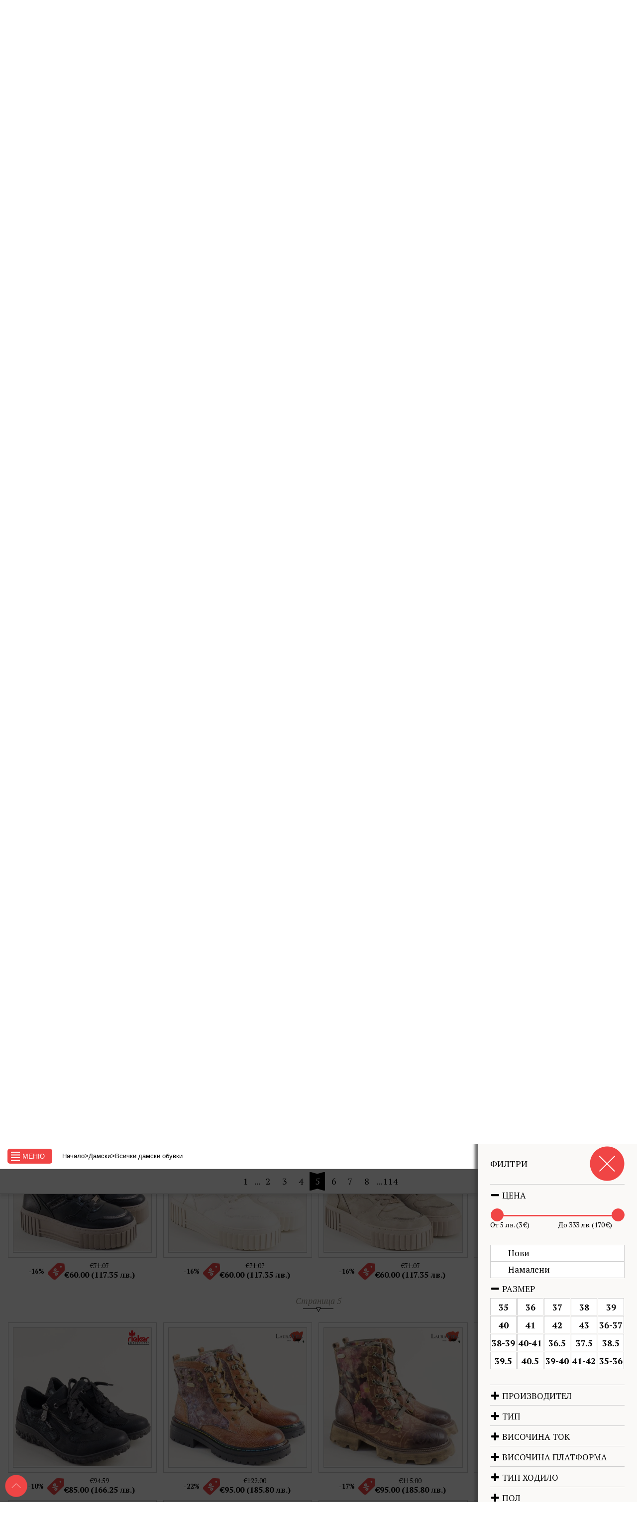

--- FILE ---
content_type: text/html; charset=UTF-8
request_url: https://www.zebra-online.com/shoes/damski/vsichki?page=5
body_size: 19656
content:
<!DOCTYPE html><html
lang="bg"><head><meta
charset="utf-8"><meta
http-equiv="X-UA-Compatible" content="IE=edge"><meta
http-equiv="content-type" content="text/html; charset=UTF-8"><meta
name="viewport" content="width=device-width, initial-scale=1.0, maximum-scale=1.0, user-scalable=0"><title>Дамски обувки онлайн от естествена кожа</title><meta
name="description" content="Дамски обувки с най-високо качество от естествена кожа, еко кожа, велур и други качествени материи. Поръчайте своите дамски обувки онлайн лесно и бързо." /><meta
name="keywords" content="" /><meta
name="author" content="Zebra-online.com"><link
rel="canonical" href="/shoes/damski/vsichki" /><style type="text/css">body {margin-top: 300%;}
		#gallery-1>a {display: none;}
		
		.grecaptcha-badge{
			display: none !important;
		}</style><!--[if lte IE 9]><style>.home-loading{display:none;}</style><![endif]--> <!--[if lte IE 8]><style>.old-browser{display:block;}</style><![endif]--> <script type="application/ld+json">{
      "@context": "http://schema.org",
      "@type": "Organization",
      "name" : "Zebra-online.com",
      "url": "https://www.zebra-online.com",
      "logo": "https://www.zebra-online.com/img/zebraonline.gif",
      "contactPoint" : [
	    { "@type" : "ContactPoint",
	      "telephone" : "+359 899 191 427",
	      "contactType" : "customer service"
	    },
	    { "@type" : "ContactPoint",
	      "telephone" : "+359 899 191 413",
	      "contactType" : "customer service"
	    } ],
	   "sameAs" : [ "https://www.facebook.com/ZebraOnlineShoes" ]
    }</script> <script type="text/javascript" src="/js/pagination.js" defer="defer"></script> <script>document.addEventListener('DOMContentLoaded', function() {
			$(window).load(function(){
				initPaginator();
			});
		});</script> <script>window.dataLayer = window.dataLayer || [];
          function gtag() { dataLayer.push(arguments); }
          gtag('consent', 'default', {
              'ad_user_data': 'granted',
              'ad_personalization': 'granted',
              'ad_storage': 'granted',
              'analytics_storage': 'granted',
              'wait_for_update': 500,
          });
          gtag('js', new Date());
          gtag('set', 'url_passthrough', true);
          gtag('set', 'ads_data_redaction', true);
          gtag('config', 'G-CT6R8S2P34');</script>  <script async src="https://www.googletagmanager.com/gtag/js?id=G-CT6R8S2P34"></script> <script>window.dataLayer = window.dataLayer || [];
          function gtag(){dataLayer.push(arguments);}
          gtag('js', new Date());

          gtag('config', 'G-CT6R8S2P34');</script>  <script async src="https://www.googletagmanager.com/gtag/js?id=GT-M3KMR3QZ"></script> <script>window.dataLayer = window.dataLayer || [];
          function gtag(){dataLayer.push(arguments);}
          gtag('js', new Date());

          gtag('config', 'GT-M3KMR3QZ');</script>  <script>/*<![CDATA[*/(function(w,d,s,l,i){w[l]=w[l]||[];w[l].push({'gtm.start':
                  new Date().getTime(),event:'gtm.js'});var f=d.getElementsByTagName(s)[0],
              j=d.createElement(s),dl=l!='dataLayer'?'&l='+l:'';j.async=true;j.src=
              'https://www.googletagmanager.com/gtm.js?id='+i+dl;f.parentNode.insertBefore(j,f);
          })(window,document,'script','dataLayer','GTM-WG5R8NMC');/*]]>*/</script>  <script>setTimeout(function () {
              window.dataLayer = window.dataLayer || [];
              function gtag() { dataLayer.push(arguments); }
              gtag('consent', 'update', {
                  'ad_user_data': 'granted',
                  'ad_personalization': 'granted',
                  'ad_storage': 'granted',
                  'analytics_storage': 'granted',
              });
              gtag('js', new Date());
              gtag('config', 'G-CT6R8S2P34');
          }, 600)</script> <script>(function(i,s,o,g,r,a,m){i['GoogleAnalyticsObject']=r;i[r]=i[r]||function(){
              (i[r].q=i[r].q||[]).push(arguments)},i[r].l=1*new Date();a=s.createElement(o),
              m=s.getElementsByTagName(o)[0];a.async=1;a.src=g;m.parentNode.insertBefore(a,m)
          })(window,document,'script','https://www.google-analytics.com/analytics.js','ga');

          ga('create', 'UA-19532405-1', 'auto');
          ga('send', 'pageview');</script> 
 <script src="https://www.google.com/recaptcha/api.js" async defer></script>  <script id="mcjs">!function(c,h,i,m,p){m=c.createElement(h),p=c.getElementsByTagName(h)[0],m.async=1,m.src=i,p.parentNode.insertBefore(m,p)}(document,"script","https://chimpstatic.com/mcjs-connected/js/users/134e60e9642eab60f376ce805/45446fb95ee26fba53878830f.js");</script> </head><body
class="cbp-spmenu-push"> <noscript><iframe
src="https://www.googletagmanager.com/ns.html?id=GTM-WG5R8NMC"
height="0" width="0" style="display:none;visibility:hidden"></iframe></noscript>  <script>!function(f,b,e,v,n,t,s)
        {if(f.fbq)return;n=f.fbq=function(){n.callMethod?
            n.callMethod.apply(n,arguments):n.queue.push(arguments)};
            if(!f._fbq)f._fbq=n;n.push=n;n.loaded=!0;n.version='2.0';
            n.queue=[];t=b.createElement(e);t.async=!0;
            t.src=v;s=b.getElementsByTagName(e)[0];
            s.parentNode.insertBefore(t,s)}(window, document,'script',
            'https://connect.facebook.net/en_US/fbevents.js');
        fbq('init', '1562080237340357');
        fbq('track', 'PageView', {eventID: 'meta_69719eddeb91b7.15129894'});</script> <noscript> <img
height="1" width="1" style="display:none"
src="https://www.facebook.com/tr?id=1562080237340357&ev=PageView&event_id=meta_69719eddeb91b7.15129894&noscript=1"/> </noscript><div
class="darken"></div><div
class="whole-page-loader"></div><div
class="eu-cookie"> Използвайки този сайт, Вие се съгласявате с употребата на бисквитки и други инструменти за анализ и статистика, с цел оптимизиране на работата на сайта. Пълните условия на сайта можете да прочетете <a
style="text-decoration: underline;" href="/info/obshti-uslovia" title="Условия за ползване на сайта" target="_blank">тук</a>. <button>Съгласен съм</button> <script type="text/javascript">document.addEventListener("DOMContentLoaded", function() {
                $(window).load(function() {
                    $(".eu-cookie button").click(function(){
                        $.ajax({ url: "/cartactions/eu-cookie-accept" }).done(function( msg ) { $(".eu-cookie").slideUp(400); });
                    });
                });
            });</script> </div> <header
class="clearfix"> <span
class="main-menu" id="showLeftPush"> <label>Меню</label> </span><a
class="logo" href="/" title="Zebra-online.com"> <img
src="/img/zebra.gif" alt="Над 10 000 актуални модела обувки, боти, ботуши и чанти" /> </a><div
class="mob-btn shopping-cart" data-url="/shoppingcart"><div
class="mob-cart "> <span
class="qty">0</span></div><div
class="info"> <span>Кошница</span> <span><strong> €0.00<br> (0.00 лв.) </strong></span></div><div
class="products clear" ><div
class="prods-wrapper"><div
class="loader"></div><div
class="empty-cart"> Празна кошница</div></div> <span
class="total"> Общо:
€00.00<br> (00.00 лв.) </span></div></div> </header><div
class="brcrmb-filter-sort clearfix"><div
class="breadcrumbs clearfix "><div
itemscope="" itemtype="http://data-vocabulary.org/Breadcrumb"> <a
href="/" itemprop="url" title="Начало"> <span
itemprop="title">Начало</span> </a></div><div> &gt;</div><div
itemscope="" itemtype="http://data-vocabulary.org/Breadcrumb"> <a
href="/shoes/damski" itemprop="url" title="Дамски"> <span
itemprop="title">Дамски</span> </a></div><div> &gt;</div><div
itemscope="" itemtype="http://data-vocabulary.org/Breadcrumb"> <a
href="/shoes/damski/vsichki" itemprop="url" title="Всички дамски обувки"> <span
itemprop="title">Всички дамски обувки</span> </a></div></div><div
class="hidden-md hidden-lg"></div><div
class="filter-sort clearfix"><div
class="dropdown sort-by" data-moveby="filter"> <a
class="dropdown-toggle btn red-btn-rounded-sm" data-toggle="dropdown" href="" aria-expanded="false"> Подреди по <img
src="/img/icons/arrow-down-white.png" alt="" /> </a><ul
class="dropdown-menu"><li
class="active"><a
href="/orderby/views-desc" title="Популярност">Популярност</a></li><li ><a
href="/orderby/date-desc" title="Нови &#8594; стари">Нови &#8594; стари</a></li><li ><a
href="/orderby/price-asc" title="Цена: ниска &#8594; висока">Цена: ниска &#8594; висока</a></li><li ><a
href="/orderby/price-desc" title="Цена: висока &#8594; ниска">Цена: висока &#8594; ниска</a></li><li ><a
href="/orderby/name-asc" title="Име: А &#8594; Я">Име: А &#8594; Я</a></li><li ><a
href="/orderby/name-desc" title="Име: Я &#8594; А">Име: Я &#8594; А</a></li></ul></div> <button
class="btn red-btn-rounded-sm filters" id="showRightPush"> Филтър <img
src="/img/icons/arrow-right-white.png" alt="" /> </button></div></div><div
class="filter-hint"><div
class="wrapper"><div
class="clearfix"> <img
src="/img/hint/arrow-right.png" alt="" class="arr-r" /> <img
src="/img/hint/arrow-up.png" alt="" class="arr-u" /></div> <strong>Използвай филтъра, за да намериш бързо точния продукт!</strong> <button>Добре, разбрах!<br
/>Не ми подсказвай повече!</button></div></div> <script>document.addEventListener('DOMContentLoaded', function() {
					$(document).ready(function(){
			    		//adjust filter-hint TOP on mobile
			    		if($(".filter-hint img.arr-u").css('display') == 'block'){
			    			scrollPoint = $(".brcrmb-filter-sort").offset();
							scrollPoint = scrollPoint.top;
							var currentScroll = $(window).scrollTop();
							if (currentScroll > scrollPoint) {
								h = $(".brcrmb-filter-sort").outerHeight();
								$(".filter-hint").css("top", h+"px");
							}
							else{
								$(".filter-hint").css("top","inherit");
							}
			    		}
			    	});
			    	
			    	$(window).load(function(){
			    		//auto show filters on desktop
			    		if($(".filter-hint img.arr-r").css('display') == 'block'){
			    			setTimeout(function(){ 
			    				$("button.filters").click(); 
			    				$(".filter-hint").addClass("shown");
			    				}, 500);
			    		}
			    		else{
			    			$(".filter-hint").addClass("shown");
			    		}
			    		//save cookie for hiding
			    		$(".filter-hint button").click(function(){
			    			$.ajax({
							  url: "/cartactions/hidefilterhint"
							});
			    		});
			    		//hide hint on scroll
			    		$(window).scroll(function(){
				    		$(".filter-hint").removeClass('shown');
				    	});
				    	//hide hint on click
				    	$('body').click(function(){
				    		$(".filter-hint").removeClass('shown');
				    	});
			    	});
			  });</script> <div
class="main-menu-left cbp-spmenu cbp-spmenu-vertical cbp-spmenu-left clearfloat" id="cbp-spmenu-s1"><div
class="heading"> <strong>Меню</strong> <button
class="close"> </button></div><div
class="clear"></div><div
id="dl-menu" class="dl-menuwrapper"><ul
class="dl-menu dl-menuopen"><li> <label
class="group-label">Търсене:</label><form
class="search m-bottom-30" action="/search" method="get"> <input
id="productsearch" type="search" name="q" placeholder="Търсене" value="" /> <input
type="submit" value="" /></form></li><li><label
class="group-label">Категории:</label></li><li
class="categories" > <a
class="active" href="#" style="background-image: url('https://www.zebra-online.com/img/icons/main-menu/women.png');">Дамски</a><ul
class="dl-submenu"><li
class="sub-title"> <img
src="/img/icons/main-menu/sub-women.png" alt="Дамски" /> Дамски</li><li><div
class="link-group m-top-5"> <a
class="text-btns from-all-cats active" href="/shoes/damski/vsichki">Всички дамски обувки(2733)</a> <a
class="text-btns" href="/shoes/damski/damski-boti">Дамски боти(807)</a> <a
class="text-btns" href="/shoes/damski/damski-ejednevni-obuvki">Дамски ежедневни обувки(426)</a> <a
class="text-btns" href="/shoes/damski/damski-snikarsi">Дамски сникърси(449)</a> <a
class="text-btns" href="/shoes/damski/damski-loufari">Дамски лоуфъри(78)</a> <a
class="text-btns" href="/shoes/damski/damski-elegantni-obuvki">Дамски елегантни обувки(135)</a> <a
class="text-btns" href="/shoes/damski/damski-klarkove">Дамски кларкове(116)</a> <a
class="text-btns" href="/shoes/damski/damski-pantofi">Дамски пантофи(82)</a> <a
class="text-btns" href="/shoes/damski/damski-botushi">Дамски ботуши(76)</a> <a
class="text-btns" href="/shoes/damski/damski-sandali">Дамски сандали(218)</a> <a
class="text-btns" href="/shoes/damski/damsko-sabo">Дамско сабо(16)</a> <a
class="text-btns" href="/shoes/damski/damski-chehli">Дамски чехли(92)</a> <a
class="text-btns" href="/shoes/damski/damski-dzhapanki">Дамски джапанки(119)</a> <a
class="text-btns" href="/shoes/damski/damski-maratonki-i-strechovi">Дамски маратонки и стречови(69)</a> <a
class="text-btns" href="/shoes/damski/damski-ketsove-i-gumenki">Дамски кецове и гуменки(41)</a> <a
class="text-btns" href="/shoes/damski/aksesoari">Аксесоари(0)</a> <a
class="text-btns" href="/shoes/damski/damski-apreski">Дамски апрески(9)</a></div></li><li
class="categories wide "><div
class="link-group" style="margin-bottom: 0px;"> <a
class="text-btns parent " href="#" title=""> <img
src="/img/icons/main-menu/paint-bucket.png" style="height: 19px; margin: -3px 4px 0px 0px;" alt="" /> Пазарувай по цвят </a></div><ul
class="dl-submenu"><li
class="sub-title">Дамски обувки по цвят</li><li><div
class="m-bottom-30 m-top-5 link-group"> <a
class="text-btns " href="/colors/bezhovi/damski" title="Бежов"> Бежов </a> <a
class="text-btns " href="/colors/bordo/damski" title="Бордо"> Бордо </a> <a
class="text-btns " href="/colors/bronz/damski" title="Бронз"> Бронз </a> <a
class="text-btns " href="/colors/beli/damski" title="Бял"> Бял </a> <a
class="text-btns " href="/colors/grafit/damski" title="Графит"> Графит </a> <a
class="text-btns " href="/colors/zhalti/damski" title="Жълт"> Жълт </a> <a
class="text-btns " href="/colors/zeleni/damski" title="Зелен"> Зелен </a> <a
class="text-btns " href="/colors/zlatni/damski" title="Злато"> Злато </a> <a
class="text-btns " href="/colors/kafevi/damski" title="Кафяво"> Кафяво </a> <a
class="text-btns " href="/colors/lilavi/damski" title="Лилав"> Лилав </a> <a
class="text-btns " href="/colors/oranzhevi/damski" title="Оранж"> Оранж </a> <a
class="text-btns " href="/colors/pastri/damski" title="Пъстър"> Пъстър </a> <a
class="text-btns " href="/colors/rozovi/damski" title="Розов"> Розов </a> <a
class="text-btns " href="/colors/svetlo-kafiavi/damski" title="Светло кафяв"> Светло кафяв </a> <a
class="text-btns " href="/colors/sivi/damski" title="Сив"> Сив </a> <a
class="text-btns " href="/colors/sini/damski" title="Син"> Син </a> <a
class="text-btns " href="/colors/srebarni/damski" title="Сребро"> Сребро </a> <a
class="text-btns " href="/colors/tamno-kafiavi/damski" title="Тъмно кафяв"> Тъмно кафяв </a> <a
class="text-btns " href="/colors/ciklameni/damski" title="Цикламен"> Цикламен </a> <a
class="text-btns " href="/colors/cherveni/damski" title="Червен"> Червен </a> <a
class="text-btns " href="/colors/cherni/damski" title="Черен"> Черен </a> <a
class="text-btns " href="/colors/Svetlo%20bezhovi/damski" title="Светло бежов"> Светло бежов </a> <a
class="text-btns " href="/colors/Svetlo%20zelen/damski" title="Светло зелен"> Светло зелен </a> <a
class="text-btns " href="/colors/Svetlo%20sini/damski" title="Светло син"> Светло син </a> <a
class="text-btns " href="/colors/tamno-sini/damski" title="Тъмно син"> Тъмно син </a> <a
class="text-btns " href="/colors/perleni/damski" title="Перлен"> Перлен </a></div></li></ul></li></ul></li><li
class="categories" > <a
href="#" style="background-image: url('https://www.zebra-online.com/img/icons/main-menu/men.png');">Мъжки</a><ul
class="dl-submenu"><li
class="sub-title"> <img
src="/img/icons/main-menu/sub-men.png" alt="Мъжки" /> Мъжки</li><li><div
class="link-group m-top-5"> <a
class="text-btns from-all-cats" href="/shoes/mazhki/vsichki">Всички мъжки обувки(407)</a> <a
class="text-btns" href="/shoes/mazhki/mazhki-ezhednevni-obuvki">Мъжки ежедневни обувки(139)</a> <a
class="text-btns" href="/shoes/mazhki/mazhki-ofitsialni-obuvki">Мъжки официални обувки(30)</a> <a
class="text-btns" href="/shoes/mazhki/mazhki-ketsove">Мъжки кецове(22)</a> <a
class="text-btns" href="/shoes/mazhki/mazhki-maratonki">Мъжки маратонки(50)</a> <a
class="text-btns" href="/shoes/mazhki/mazhki-boti">Мъжки боти(58)</a> <a
class="text-btns" href="/shoes/mazhki/mazhki-pantofi">Мъжки пантофи(42)</a> <a
class="text-btns" href="/shoes/mazhki/mazhki-chehli-i-sandali">Мъжки чехли и сандали(38)</a> <a
class="text-btns" href="/shoes/mazhki/mazhki-dzhapanki">Мъжки джапанки(28)</a></div></li><li
class="categories wide "><div
class="link-group" style="margin-bottom: 0px;"> <a
class="text-btns parent " href="#" title=""> <img
src="/img/icons/main-menu/paint-bucket.png" style="height: 19px; margin: -3px 4px 0px 0px;" alt="" /> Пазарувай по цвят </a></div><ul
class="dl-submenu"><li
class="sub-title">Мъжки обувки по цвят</li><li><div
class="m-bottom-30 m-top-5 link-group"> <a
class="text-btns " href="/colors/bezhovi/mazhki" title="Бежов"> Бежов </a> <a
class="text-btns " href="/colors/bordo/mazhki" title="Бордо"> Бордо </a> <a
class="text-btns " href="/colors/bronz/mazhki" title="Бронз"> Бронз </a> <a
class="text-btns " href="/colors/beli/mazhki" title="Бял"> Бял </a> <a
class="text-btns " href="/colors/grafit/mazhki" title="Графит"> Графит </a> <a
class="text-btns " href="/colors/zhalti/mazhki" title="Жълт"> Жълт </a> <a
class="text-btns " href="/colors/zeleni/mazhki" title="Зелен"> Зелен </a> <a
class="text-btns " href="/colors/zlatni/mazhki" title="Злато"> Злато </a> <a
class="text-btns " href="/colors/kafevi/mazhki" title="Кафяво"> Кафяво </a> <a
class="text-btns " href="/colors/lilavi/mazhki" title="Лилав"> Лилав </a> <a
class="text-btns " href="/colors/oranzhevi/mazhki" title="Оранж"> Оранж </a> <a
class="text-btns " href="/colors/pastri/mazhki" title="Пъстър"> Пъстър </a> <a
class="text-btns " href="/colors/rozovi/mazhki" title="Розов"> Розов </a> <a
class="text-btns " href="/colors/svetlo-kafiavi/mazhki" title="Светло кафяв"> Светло кафяв </a> <a
class="text-btns " href="/colors/sivi/mazhki" title="Сив"> Сив </a> <a
class="text-btns " href="/colors/sini/mazhki" title="Син"> Син </a> <a
class="text-btns " href="/colors/srebarni/mazhki" title="Сребро"> Сребро </a> <a
class="text-btns " href="/colors/tamno-kafiavi/mazhki" title="Тъмно кафяв"> Тъмно кафяв </a> <a
class="text-btns " href="/colors/ciklameni/mazhki" title="Цикламен"> Цикламен </a> <a
class="text-btns " href="/colors/cherveni/mazhki" title="Червен"> Червен </a> <a
class="text-btns " href="/colors/cherni/mazhki" title="Черен"> Черен </a> <a
class="text-btns " href="/colors/Svetlo%20bezhovi/mazhki" title="Светло бежов"> Светло бежов </a> <a
class="text-btns " href="/colors/Svetlo%20zelen/mazhki" title="Светло зелен"> Светло зелен </a> <a
class="text-btns " href="/colors/Svetlo%20sini/mazhki" title="Светло син"> Светло син </a> <a
class="text-btns " href="/colors/tamno-sini/mazhki" title="Тъмно син"> Тъмно син </a> <a
class="text-btns " href="/colors/perleni/mazhki" title="Перлен"> Перлен </a></div></li></ul></li></ul></li><li
class="categories" > <a
href="#" style="background-image: url('https://www.zebra-online.com/img/icons/main-menu/kids.png');">Детски</a><ul
class="dl-submenu"><li
class="sub-title"> <img
src="/img/icons/main-menu/sub-kids.png" alt="Детски" /> Детски</li><li><div
class="link-group m-top-5"> <a
class="text-btns from-all-cats" href="/shoes/detski/vsichki">Всички детски обувки(20)</a> <a
class="text-btns" href="/shoes/detski/detski-obuvki">Детски обувки(0)</a> <a
class="text-btns" href="/shoes/detski/detski-ketsove">Детски кецове(0)</a> <a
class="text-btns" href="/shoes/detski/detski-dzhapanki">Детски джапанки(20)</a></div></li><li
class="categories wide "><div
class="link-group" style="margin-bottom: 0px;"> <a
class="text-btns parent " href="#" title=""> <img
src="/img/icons/main-menu/paint-bucket.png" style="height: 19px; margin: -3px 4px 0px 0px;" alt="" /> Пазарувай по цвят </a></div><ul
class="dl-submenu"><li
class="sub-title">Детски обувки по цвят</li><li><div
class="m-bottom-30 m-top-5 link-group"> <a
class="text-btns " href="/colors/bezhovi/detski" title="Бежов"> Бежов </a> <a
class="text-btns " href="/colors/bordo/detski" title="Бордо"> Бордо </a> <a
class="text-btns " href="/colors/bronz/detski" title="Бронз"> Бронз </a> <a
class="text-btns " href="/colors/beli/detski" title="Бял"> Бял </a> <a
class="text-btns " href="/colors/grafit/detski" title="Графит"> Графит </a> <a
class="text-btns " href="/colors/zhalti/detski" title="Жълт"> Жълт </a> <a
class="text-btns " href="/colors/zeleni/detski" title="Зелен"> Зелен </a> <a
class="text-btns " href="/colors/zlatni/detski" title="Злато"> Злато </a> <a
class="text-btns " href="/colors/kafevi/detski" title="Кафяво"> Кафяво </a> <a
class="text-btns " href="/colors/lilavi/detski" title="Лилав"> Лилав </a> <a
class="text-btns " href="/colors/oranzhevi/detski" title="Оранж"> Оранж </a> <a
class="text-btns " href="/colors/pastri/detski" title="Пъстър"> Пъстър </a> <a
class="text-btns " href="/colors/rozovi/detski" title="Розов"> Розов </a> <a
class="text-btns " href="/colors/svetlo-kafiavi/detski" title="Светло кафяв"> Светло кафяв </a> <a
class="text-btns " href="/colors/sivi/detski" title="Сив"> Сив </a> <a
class="text-btns " href="/colors/sini/detski" title="Син"> Син </a> <a
class="text-btns " href="/colors/srebarni/detski" title="Сребро"> Сребро </a> <a
class="text-btns " href="/colors/tamno-kafiavi/detski" title="Тъмно кафяв"> Тъмно кафяв </a> <a
class="text-btns " href="/colors/ciklameni/detski" title="Цикламен"> Цикламен </a> <a
class="text-btns " href="/colors/cherveni/detski" title="Червен"> Червен </a> <a
class="text-btns " href="/colors/cherni/detski" title="Черен"> Черен </a> <a
class="text-btns " href="/colors/Svetlo%20bezhovi/detski" title="Светло бежов"> Светло бежов </a> <a
class="text-btns " href="/colors/Svetlo%20zelen/detski" title="Светло зелен"> Светло зелен </a> <a
class="text-btns " href="/colors/Svetlo%20sini/detski" title="Светло син"> Светло син </a> <a
class="text-btns " href="/colors/tamno-sini/detski" title="Тъмно син"> Тъмно син </a> <a
class="text-btns " href="/colors/perleni/detski" title="Перлен"> Перлен </a></div></li></ul></li></ul></li><li
class="categories" > <a
href="#" style="background-image: url('https://www.zebra-online.com/img/icons/main-menu/chanti.png');">Чанти</a><ul
class="dl-submenu"><li
class="sub-title"> <img
src="/img/icons/main-menu/sub-chanti.png" alt="Чанти" /> Чанти</li><li><div
class="link-group m-top-5"> <a
class="text-btns from-all-cats" href="/shoes/chanti/vsichki">Всички чанти(374)</a> <a
class="text-btns" href="/shoes/chanti/damski-chanti">Дамски чанти(237)</a> <a
class="text-btns" href="/shoes/chanti/damski-ranitsi">Дамски раници(63)</a> <a
class="text-btns" href="/shoes/chanti/damski-portfeyli">Дамски портфейли(63)</a> <a
class="text-btns" href="/shoes/chanti/mazhki-chanti">Мъжки чанти(0)</a> <a
class="text-btns" href="/shoes/chanti/mazhki-portfeyli">Мъжки портфейли(11)</a></div></li><li
class="categories wide "><div
class="link-group" style="margin-bottom: 0px;"> <a
class="text-btns parent " href="#" title=""> <img
src="/img/icons/main-menu/paint-bucket.png" style="height: 19px; margin: -3px 4px 0px 0px;" alt="" /> Пазарувай по цвят </a></div><ul
class="dl-submenu"><li
class="sub-title">Чанти по цвят</li><li><div
class="m-bottom-30 m-top-5 link-group"> <a
class="text-btns " href="/colors/bezhovi/chanti" title="Бежов"> Бежов </a> <a
class="text-btns " href="/colors/bordo/chanti" title="Бордо"> Бордо </a> <a
class="text-btns " href="/colors/bronz/chanti" title="Бронз"> Бронз </a> <a
class="text-btns " href="/colors/beli/chanti" title="Бял"> Бял </a> <a
class="text-btns " href="/colors/grafit/chanti" title="Графит"> Графит </a> <a
class="text-btns " href="/colors/zhalti/chanti" title="Жълт"> Жълт </a> <a
class="text-btns " href="/colors/zeleni/chanti" title="Зелен"> Зелен </a> <a
class="text-btns " href="/colors/zlatni/chanti" title="Злато"> Злато </a> <a
class="text-btns " href="/colors/kafevi/chanti" title="Кафяво"> Кафяво </a> <a
class="text-btns " href="/colors/lilavi/chanti" title="Лилав"> Лилав </a> <a
class="text-btns " href="/colors/oranzhevi/chanti" title="Оранж"> Оранж </a> <a
class="text-btns " href="/colors/pastri/chanti" title="Пъстър"> Пъстър </a> <a
class="text-btns " href="/colors/rozovi/chanti" title="Розов"> Розов </a> <a
class="text-btns " href="/colors/svetlo-kafiavi/chanti" title="Светло кафяв"> Светло кафяв </a> <a
class="text-btns " href="/colors/sivi/chanti" title="Сив"> Сив </a> <a
class="text-btns " href="/colors/sini/chanti" title="Син"> Син </a> <a
class="text-btns " href="/colors/srebarni/chanti" title="Сребро"> Сребро </a> <a
class="text-btns " href="/colors/tamno-kafiavi/chanti" title="Тъмно кафяв"> Тъмно кафяв </a> <a
class="text-btns " href="/colors/ciklameni/chanti" title="Цикламен"> Цикламен </a> <a
class="text-btns " href="/colors/cherveni/chanti" title="Червен"> Червен </a> <a
class="text-btns " href="/colors/cherni/chanti" title="Черен"> Черен </a> <a
class="text-btns " href="/colors/Svetlo%20bezhovi/chanti" title="Светло бежов"> Светло бежов </a> <a
class="text-btns " href="/colors/Svetlo%20zelen/chanti" title="Светло зелен"> Светло зелен </a> <a
class="text-btns " href="/colors/Svetlo%20sini/chanti" title="Светло син"> Светло син </a> <a
class="text-btns " href="/colors/tamno-sini/chanti" title="Тъмно син"> Тъмно син </a> <a
class="text-btns " href="/colors/perleni/chanti" title="Перлен"> Перлен </a></div></li></ul></li></ul></li><li
class="categories" > <a
href="#" style="background-image: url('https://www.zebra-online.com/img/icons/main-menu/stelki.png');">Стелки</a><ul
class="dl-submenu"><li
class="sub-title"> <img
src="/img/icons/main-menu/sub-stelki.png" alt="Стелки" /> Стелки</li><li><div
class="link-group m-top-5"> <a
class="text-btns from-all-cats" href="/shoes/stelki/vsichki">Всички стелки(31)</a> <a
class="text-btns" href="/shoes/stelki/stelki-za-kmfort">Стелки за комфорт(10)</a> <a
class="text-btns" href="/shoes/stelki/ortopedichni-stelki">Ортопедични стелки(9)</a> <a
class="text-btns" href="/shoes/stelki/higienni-stelki">Хигиенни стелки(2)</a> <a
class="text-btns" href="/shoes/stelki/zimni-stelki">Зимни стелки(3)</a> <a
class="text-btns" href="/shoes/stelki/podlozhki-i-razdeliteli">Подложки и разделители(7)</a></div></li></ul></li><li
class="categories" > <a
href="#" style="background-image: url('https://www.zebra-online.com/img/icons/main-menu/poddrujka.png');">Поддръжка</a><ul
class="dl-submenu"><li
class="sub-title"> <img
src="/img/icons/main-menu/sub-poddrujka.png" alt="Поддръжка" /> Поддръжка</li><li><div
class="link-group m-top-5"> <a
class="text-btns from-all-cats" href="/shoes/poddrujka/vsichki">Всичко за поддръжка(34)</a> <a
class="text-btns" href="/shoes/poddrujka/gladka-kozha">Гладка кожа(18)</a> <a
class="text-btns" href="/shoes/poddrujka/velur-i-nabuk">Велур и набук(9)</a> <a
class="text-btns" href="/shoes/poddrujka/vodonepropusklivi">Водонепропускливи(4)</a> <a
class="text-btns" href="/shoes/poddrujka/drugi">Други(3)</a></div></li></ul></li><li
class="categories"  style="width:100%;"> <a
class="active" href="#" style="background-image: url('https://www.zebra-online.com/img/icons/main-menu/sale.png');">Разпродажба</a><ul
class="dl-submenu"><li
class="sub-title"> <img
src="/img/icons/main-menu/sub-sale.png" alt="Разпродажба" /> Разпродажба</li><li><div
class="link-group m-top-5"> <a
class="text-btns from-all-cats" href="/shoes/razprodazhba/vsichki">Всичко от разпродажба(22)</a> <a
class="text-btns" href="/shoes/razprodazhba/damski-obuvki">Дамски обувки(22)</a> <a
class="text-btns" href="/shoes/razprodazhba/mazhki-obuvki">Мъжки обувки(0)</a> <a
class="text-btns" href="/shoes/razprodazhba/chanti-i-ranitsi">Чанти и раници(0)</a></div></li></ul></li><li
class="categories" > <a
href="#" style="background-image: url('https://www.zebra-online.com/img/icons/main-menu/');">Аксесоари</a><ul
class="dl-submenu"><li
class="sub-title"> <img
src="/img/icons/main-menu/" alt="Аксесоари" /> Аксесоари</li><li><div
class="link-group m-top-5"> <a
class="text-btns" href="/shoes/aksesoari/chashi">Чаши(4)</a> <a
class="text-btns" href="/shoes/aksesoari/chadari">Чадъри(1)</a> <a
class="text-btns" href="/shoes/aksesoari/rakavitsi">Ръкавици(3)</a> <a
class="text-btns" href="/shoes/aksesoari/shapki">Шапки(0)</a></div></li></ul></li><li
class="categories wide"> <a
class="text-btns parent arrow-right" href="#" title="Нови модели"> Нови модели </a><ul
class="dl-submenu"><li
class="sub-title">Нови модели</li><li><div
class="m-bottom-30 m-top-5 link-group"> <a
rel="nofollow" class="text-btns" href="/list/new" title="Всички нови"> Всички нови </a> <a
rel="nofollow" class="text-btns" href="https://www.zebra-online.com/shoes/damski/vsichki?price_from=5&price_to=389&show_only%5B%5D=new" title="НОВИ ДАМСКИ ОБУВКИ"> НОВИ ДАМСКИ ОБУВКИ </a> <a
rel="nofollow" class="text-btns" href="https://www.zebra-online.com/shoes/mazhki/vsichki?price_from=7&price_to=223&show_only%5B%5D=new" title="НОВИ МЪЖКИ ОБУВКИ"> НОВИ МЪЖКИ ОБУВКИ </a> <a
rel="nofollow" class="text-btns" href="https://www.zebra-online.com/shoes/detski/vsichki?price_from=5&price_to=165&show_only%5B%5D=new" title="НОВИ ДЕТСКИ ОБУВКИ"> НОВИ ДЕТСКИ ОБУВКИ </a> <a
rel="nofollow" class="text-btns" href="https://www.zebra-online.com/shoes/chanti/vsichki?price_from=11&price_to=148&show_only%5B%5D=new" title="НОВИ ЧАНТИ И РАНИЦИ"> НОВИ ЧАНТИ И РАНИЦИ </a></div></li></ul></li><li
class="categories wide"> <a
class="text-btns parent arrow-right" href="#" title="Намаления"> Намаления </a><ul
class="dl-submenu"><li
class="sub-title">Намаления</li><li><div
class="m-bottom-30 m-top-5 link-group"> <a
rel="nofollow" class="text-btns" href="/list/promo" title="Всички намалени"> Всички намалени </a> <a
rel="nofollow" class="text-btns" href="https://www.zebra-online.com/shoes/damski/vsichki?price_from=5&price_to=389&show_only%5B%5D=promo" title="ДАМСКИ ОБУВКИ НАМАЛЕНИЕ до -40%"> ДАМСКИ ОБУВКИ НАМАЛЕНИЕ до -40% </a> <a
rel="nofollow" class="text-btns" href="https://www.zebra-online.com/shoes/mazhki/vsichki?price_from=7&price_to=223&show_only%5B%5D=promo" title="МЪЖКИ ОБУВКИ НАМАЛЕНИЕ до -40%"> МЪЖКИ ОБУВКИ НАМАЛЕНИЕ до -40% </a> <a
rel="nofollow" class="text-btns" href="https://www.zebra-online.com/shoes/detski/vsichki?price_from=5&price_to=165&show_only%5B%5D=promo" title="ДЕТСКИ ОБУВКИ НАМАЛЕНИЕ до -40%"> ДЕТСКИ ОБУВКИ НАМАЛЕНИЕ до -40% </a> <a
rel="nofollow" class="text-btns" href="https://www.zebra-online.com/shoes/chanti/vsichki?price_from=11&price_to=148&show_only%5B%5D=promo" title="ЧАНТИ И РАНИЦИ НАМАЛЕНИЕ до -40%"> ЧАНТИ И РАНИЦИ НАМАЛЕНИЕ до -40% </a></div></li></ul></li><li
class="categories wide "> <a
class="text-btns arrow-right parent " href="#" title="Производители"> Производители </a><ul
class="dl-submenu"><li
class="sub-title">Производители</li><li><div
class="m-bottom-30 m-top-5 link-group"> <a
rel="nofollow" class="text-btns " href="/makes/alberola" title="ALBEROLA"> ALBEROLA </a> <a
rel="nofollow" class="text-btns " href="/makes/anekke" title="ANEKKE"> ANEKKE </a> <a
rel="nofollow" class="text-btns " href="/makes/arbitro" title="ARBITRO"> ARBITRO </a> <a
rel="nofollow" class="text-btns " href="/makes/azaleia" title="AZALEIA"> AZALEIA </a> <a
rel="nofollow" class="text-btns " href="/makes/bama" title="BAMA"> BAMA </a> <a
rel="nofollow" class="text-btns " href="/makes/bulldozer" title="BULLDOZER"> BULLDOZER </a> <a
rel="nofollow" class="text-btns " href="/makes/caprice" title="CAPRICE"> CAPRICE </a> <a
rel="nofollow" class="text-btns " href="/makes/carmela" title="CARMELA"> CARMELA </a> <a
rel="nofollow" class="text-btns " href="/makes/copacabana" title="COPACABANA"> COPACABANA </a> <a
rel="nofollow" class="text-btns " href="/makes/democrata" title="DEMOCRATA"> DEMOCRATA </a> <a
rel="nofollow" class="text-btns " href="/makes/david-jones" title="DAVID JONES"> DAVID JONES </a> <a
rel="nofollow" class="text-btns " href="/makes/ego" title="EGO"> EGO </a> <a
rel="nofollow" class="text-btns " href="/makes/dinamic" title="DINAMIC"> DINAMIC </a> <a
rel="nofollow" class="text-btns " href="/makes/gold-care" title="GOLD CARE"> GOLD CARE </a> <a
rel="nofollow" class="text-btns " href="/makes/ipanema" title="IPANEMA"> IPANEMA </a> <a
rel="nofollow" class="text-btns " href="/makes/jana" title="JANA"> JANA </a> <a
rel="nofollow" class="text-btns " href="/makes/jungla" title="JUNGLA"> JUNGLA </a> <a
rel="nofollow" class="text-btns " href="/makes/karyoka" title=" KARYOKA"> KARYOKA </a> <a
rel="nofollow" class="text-btns " href="/makes/grand-attack" title="GRAND ATTACK"> GRAND ATTACK </a> <a
rel="nofollow" class="text-btns " href="/makes/grendha" title="GRENDHA"> GRENDHA </a> <a
rel="nofollow" class="text-btns " href="/makes/lee-cooper" title="LEE COOPER"> LEE COOPER </a> <a
rel="nofollow" class="text-btns " href="/makes/lola-rico" title="LOLA RICO"> LOLA RICO </a> <a
rel="nofollow" class="text-btns " href="/makes/luzon" title="LUZON"> LUZON </a> <a
rel="nofollow" class="text-btns " href="/makes/loretta" title="LORETTA"> LORETTA </a> <a
rel="nofollow" class="text-btns " href="/makes/marco-tozzi" title="MARCO TOZZI"> MARCO TOZZI </a> <a
rel="nofollow" class="text-btns " href="/makes/nota-bene" title="NOTA BENE"> NOTA BENE </a> <a
rel="nofollow" class="text-btns " href="/makes/pedag" title="PEDAG"> PEDAG </a> <a
rel="nofollow" class="text-btns " href="/makes/mat-star" title="MAT STAR"> MAT STAR </a> <a
rel="nofollow" class="text-btns " href="/makes/portania" title="PORTANIA"> PORTANIA </a> <a
rel="nofollow" class="text-btns " href="/makes/remonte" title="REMONTE"> REMONTE </a> <a
rel="nofollow" class="text-btns " href="/makes/plakton" title="PLAKTON"> PLAKTON </a> <a
rel="nofollow" class="text-btns " href="/makes/relax" title="RELAX"> RELAX </a> <a
rel="nofollow" class="text-btns " href="/makes/rider" title="RIDER"> RIDER </a> <a
rel="nofollow" class="text-btns " href="/makes/spesita" title="SPESITA"> SPESITA </a> <a
rel="nofollow" class="text-btns " href="/makes/skechers" title="SKECHERS"> SKECHERS </a> <a
rel="nofollow" class="text-btns " href="/makes/verbenas" title="VERBENAS"> VERBENAS </a> <a
rel="nofollow" class="text-btns " href="/makes/rieker" title="RIEKER"> RIEKER </a> <a
rel="nofollow" class="text-btns " href="/makes/s-oliver" title="S.OLIVER"> S.OLIVER </a> <a
rel="nofollow" class="text-btns " href="/makes/salamander" title="SALAMANDER"> SALAMANDER </a> <a
rel="nofollow" class="text-btns " href="/makes/silverpolo" title="SILVER & POLO"> SILVER & POLO </a> <a
rel="nofollow" class="text-btns " href="/makes/valeria%27s" title="VALERIA'S"> VALERIA'S </a> <a
rel="nofollow" class="text-btns " href="/makes/tamaris" title="TAMARIS"> TAMARIS </a> <a
rel="nofollow" class="text-btns " href="/makes/zaxy" title="ZAXY"> ZAXY </a> <a
rel="nofollow" class="text-btns " href="/makes/cortina%20eu" title="CORTINA"> CORTINA </a> <a
rel="nofollow" class="text-btns " href="/makes/bulgaria" title="БЪЛГАРИЯ"> БЪЛГАРИЯ </a> <a
rel="nofollow" class="text-btns " href="/makes/italy" title="ИТАЛИЯ"> ИТАЛИЯ </a> <a
rel="nofollow" class="text-btns " href="/makes/china" title="КИТАЙ"> КИТАЙ </a> <a
rel="nofollow" class="text-btns " href="/makes/turkey-premium" title="Turkey Premium"> Turkey Premium </a> <a
rel="nofollow" class="text-btns " href="/makes/turkey" title="ТУРЦИЯ"> ТУРЦИЯ </a> <a
rel="nofollow" class="text-btns " href="/makes/lulu" title="LULU"> LULU </a> <a
rel="nofollow" class="text-btns " href="/makes/refresh" title="REFRESH"> REFRESH </a> <a
rel="nofollow" class="text-btns " href="/makes/xti" title="XTI"> XTI </a> <a
rel="nofollow" class="text-btns " href="/makes/laur%D0%B0-vita" title="LAURA VITA"> LAURA VITA </a> <a
rel="nofollow" class="text-btns " href="/makes/pikolinos" title="PIKOLINOS"> PIKOLINOS </a> <a
rel="nofollow" class="text-btns " href="/makes/emma" title="EMMA"> EMMA </a> <a
rel="nofollow" class="text-btns " href="/makes" title="Испания"> Испания </a></div></li></ul></li><li
class="categories wide "> <a
class="text-btns arrow-right parent " href="#" title="Специални предложения"> Специални предложения </a><ul
class="dl-submenu"><li
class="sub-title">Специални предложения</li><li><div
class="m-bottom-30 m-top-5 link-group"> <a
href="/focus/brazilski-dzhapanki-i-sandali-ipanema" class="text-btns ">Бразилски джапанки и сандали IPANEMA(53)</a> <a
href="/focus/belgiyski-ketsove-i-maratonki-cortina" class="text-btns ">Белгийски кецове и маратонки Cortina(32)</a> <a
href="/focus/damski-chanti-20" class="text-btns ">Дамски чанти - Трайно ниски цени (72)</a> <a
href="/focus/ispanski-pantofi" class="text-btns ">Испански пантофи(3)</a> <a
href="/focus/skechers" class="text-btns ">SKECHERS(97)</a> <a
href="/focus/sezonni-oferti" class="text-btns ">СЕЗОННИ ОФЕРТИ(926)</a> <a
href="/focus/namaleni-obuvki" class="text-btns ">Намалени обувки(116)</a> <a
href="/focus/anekke-esen-zima-namalenie" class="text-btns ">Anekke Есен-Зима Намаление(86)</a> <a
href="/focus/namaleni-modeli" class="text-btns ">Намалени модели(122)</a> <a
href="/focus/anekke-proletlyato-2026" class="text-btns ">Anekke Пролет/Лято 2026(42)</a> <a
href="/focus/damski-boti-ot-50-do-70-evro" class="text-btns ">Дамски боти от 50 до 70 евро(429)</a></div></li></ul></li><li
class="categories-clear m-bottom-5"><div
class="clear"></div><div
class="border-right"></div><div
class="border-bottom"></div></li><li><label
class="group-label">Профил:</label><div
class="link-group m-bottom-30"> <a
class="text-btns " href="/login" title="Вход">Вход</a> <a
class="text-btns " href="/login?action=register" title="Регистрация">Регистрация</a></div><label
class="group-label">Информация:</label><div
class="link-group m-bottom-30"> <a
class="text-btns " href="/info/za-nas" title="За нас">За нас</a> <a
class="text-btns " href="/info/obshti-uslovia" title="Общи условия">Общи условия</a> <a
class="text-btns " href="/info/zashtita-na-lichnite-danni" title="Защита на личните данни">Защита на личните данни</a> <a
class="text-btns " href="/info/kontakti" title="Контакти">Контакти</a></div></li></ul></div><div
class="clear"></div><div
style="text-align: center; margin: -10px 0px 10px 0px;"> <a
class="fb" style="display: inline-block;" href="https://www.facebook.com/ZebraOnlineShoes" title="Последвайте ни във Facebook!" target="_blank"> <img
src="/img/menu-fb.png" alt="Последвайте ни във Facebook!" /> </a> <a
class="fb" style="display: inline-block;" href="https://www.instagram.com/zebra__online" title="Последвайте ни в Instagram!" target="_blank"> <img
src="/img/menu-insta.png" alt="Последвайте ни в Instagram!" /> </a></div><div
class="contacts"> <span>За контакти:</span> <a
href="tel:00359899191427" title="Набери 0899 191 427">0899 191 427</a> <a
href="tel:00359899191413" title="Набери 0899 191 413">0899 191 413</a> <strong
style="margin-top: 20px; display:block;">Работно време с клиенти:</strong> <span>Понеделник – петък:</span> <span>09:00 – 17:00 ч.</span></div></div><div
class="filters-right cbp-spmenu cbp-spmenu-vertical cbp-spmenu-right clearfloat" id="cbp-spmenu-s2"><div
class="loader"></div><div
class="heading"> <strong>Филтри</strong> <button
class="close"> </button></div><form
action="" method="get"> <a
class="filter-title" href="#filter1" data-toggle="collapse" aria-expanded="true"><div
class="square"><span
class="plus"><i
class="fa fa-plus"></i></span><span
class="minus"><i
class="fa fa-minus"></i></span></div> Цена </a><div
id="filter1" class="collapse in" aria-expanded="true"><div
class="filter-content"><div
class="slider clearfix"><div
class="slider-range"></div> <span
class="from">От 5 лв. (3 €)</span> <span
class="to">До 333 лв. (170 €)</span> <input
type="hidden" name="price_from" value="5" /> <input
type="hidden" name="price_from_eur" value="3" /> <input
type="hidden" name="price_to" value="333" /> <input
type="hidden" name="price_to_eur" value="170" /></div></div></div><div
class="boxes-multiselect text-btns clearfix"> <label
style="font-size: 17px;"> <input
type="checkbox" name="show_only[]" value="new">Нови </label><label
style="border-bottom: 0px; font-size: 17px;" > <input
type="checkbox" name="show_only[]" value="promo">Намалени </label></div> <a
class="filter-title" href="#filter2" data-toggle="collapse" aria-expanded="true"><div
class="square"> <span
class="plus"><i
class="fa fa-plus"></i></span> <span
class="minus"><i
class="fa fa-minus"></i></span></div> Размер </a><div
id="filter2" class="collapse in"><div
class="filter-content"><div
class="boxes-multiselect sizes clearfix"> <label ><input
type="checkbox" name="size[]" value="53" />35</label> <label ><input
type="checkbox" name="size[]" value="54" />36</label> <label ><input
type="checkbox" name="size[]" value="55" />37</label> <label ><input
type="checkbox" name="size[]" value="56" />38</label> <label ><input
type="checkbox" name="size[]" value="57" />39</label> <label ><input
type="checkbox" name="size[]" value="58" />40</label> <label ><input
type="checkbox" name="size[]" value="59" />41</label> <label ><input
type="checkbox" name="size[]" value="60" />42</label> <label ><input
type="checkbox" name="size[]" value="61" />43</label> <label ><input
type="checkbox" name="size[]" value="77" />36-37</label> <label ><input
type="checkbox" name="size[]" value="78" />38-39</label> <label ><input
type="checkbox" name="size[]" value="79" />40-41</label> <label ><input
type="checkbox" name="size[]" value="85" />36.5</label> <label ><input
type="checkbox" name="size[]" value="86" />37.5</label> <label ><input
type="checkbox" name="size[]" value="87" />38.5</label> <label ><input
type="checkbox" name="size[]" value="88" />39.5</label> <label ><input
type="checkbox" name="size[]" value="89" />40.5</label> <label ><input
type="checkbox" name="size[]" value="93" />39-40</label> <label ><input
type="checkbox" name="size[]" value="94" />41-42</label> <label ><input
type="checkbox" name="size[]" value="100" />35-36</label></div></div></div> <a
class="filter-title" href="#filter49" data-toggle="collapse" ><div
class="square"> <span
class="plus"><i
class="fa fa-plus"></i></span> <span
class="minus"><i
class="fa fa-minus"></i></span></div> Производител </a><div
id="filter49" class="collapse "><div
class="filter-content"><div
class="boxes-multiselect text-btns clearfix"> <label
 ><input
type="checkbox" name="filter[49][]" value="645" />ALBEROLA</label> <label
 ><input
type="checkbox" name="filter[49][]" value="605" />ANEKKE</label> <label
 ><input
type="checkbox" name="filter[49][]" value="382" />CAPRICE</label> <label
 ><input
type="checkbox" name="filter[49][]" value="646" />CARMELA</label> <label
 ><input
type="checkbox" name="filter[49][]" value="590" />COPACABANA</label> <label
 ><input
type="checkbox" name="filter[49][]" value="395" />IPANEMA</label> <label
 ><input
type="checkbox" name="filter[49][]" value="396" />JANA</label> <label
 ><input
type="checkbox" name="filter[49][]" value="551" />JUNGLA</label> <label
 ><input
type="checkbox" name="filter[49][]" value="400" /> KARYOKA</label> <label
 ><input
type="checkbox" name="filter[49][]" value="393" />GRENDHA</label> <label
 ><input
type="checkbox" name="filter[49][]" value="392" />GRAND ATTACK</label> <label
 ><input
type="checkbox" name="filter[49][]" value="604" />LEE COOPER</label> <label
 ><input
type="checkbox" name="filter[49][]" value="635" />LOLA RICO</label> <label
 ><input
type="checkbox" name="filter[49][]" value="644" />LUZON</label> <label
 ><input
type="checkbox" name="filter[49][]" value="402" />LORETTA</label> <label
 ><input
type="checkbox" name="filter[49][]" value="403" />MARCO TOZZI</label> <label
 ><input
type="checkbox" name="filter[49][]" value="420" />NOTA BENE</label> <label
 ><input
type="checkbox" name="filter[49][]" value="404" />MAT STAR</label> <label
 ><input
type="checkbox" name="filter[49][]" value="411" />REMONTE</label> <label
 ><input
type="checkbox" name="filter[49][]" value="417" />SPESITA</label> <label
 ><input
type="checkbox" name="filter[49][]" value="555" />PLAKTON</label> <label
 ><input
type="checkbox" name="filter[49][]" value="652" />SKECHERS</label> <label
 ><input
type="checkbox" name="filter[49][]" value="671" />VERBENAS</label> <label
 ><input
type="checkbox" name="filter[49][]" value="415" />S.OLIVER</label> <label
 ><input
type="checkbox" name="filter[49][]" value="413" />RIEKER</label> <label
 ><input
type="checkbox" name="filter[49][]" value="594" />VALERIA'S</label> <label
 ><input
type="checkbox" name="filter[49][]" value="418" />TAMARIS</label> <label
 ><input
type="checkbox" name="filter[49][]" value="552" />ZAXY</label> <label
 ><input
type="checkbox" name="filter[49][]" value="429" />БЪЛГАРИЯ</label> <label
 ><input
type="checkbox" name="filter[49][]" value="431" />КИТАЙ</label> <label
 ><input
type="checkbox" name="filter[49][]" value="432" />ТУРЦИЯ</label> <label
 ><input
type="checkbox" name="filter[49][]" value="661" />CORTINA</label> <label
 ><input
type="checkbox" name="filter[49][]" value="430" />ИТАЛИЯ</label> <label
 ><input
type="checkbox" name="filter[49][]" value="599" />Turkey Premium</label> <label
 ><input
type="checkbox" name="filter[49][]" value="667" />REFRESH</label> <label
 ><input
type="checkbox" name="filter[49][]" value="668" />XTI</label> <label
 ><input
type="checkbox" name="filter[49][]" value="670" />PIKOLINOS</label> <label
 ><input
type="checkbox" name="filter[49][]" value="669" />LAURA VITA</label> <label
 ><input
type="checkbox" name="filter[49][]" value="672" />EMMA</label> <label
 ><input
type="checkbox" name="filter[49][]" value="675" />Испания</label></div></div></div> <a
class="filter-title" href="#filter14" data-toggle="collapse" ><div
class="square"> <span
class="plus"><i
class="fa fa-plus"></i></span> <span
class="minus"><i
class="fa fa-minus"></i></span></div> Тип </a><div
id="filter14" class="collapse "><div
class="filter-content"><div
class="boxes-multiselect text-btns clearfix"> <label
 ><input
type="checkbox" name="filter[14][]" value="39" />Равни</label> <label
 ><input
type="checkbox" name="filter[14][]" value="40" />Нисък ток</label> <label
 ><input
type="checkbox" name="filter[14][]" value="41" />Среден ток</label> <label
 ><input
type="checkbox" name="filter[14][]" value="42" />Висок ток</label> <label
 ><input
type="checkbox" name="filter[14][]" value="43" />Платформа</label> <label
 ><input
type="checkbox" name="filter[14][]" value="470" />Клин ходило</label></div></div></div> <a
class="filter-title" href="#filter15" data-toggle="collapse" ><div
class="square"> <span
class="plus"><i
class="fa fa-plus"></i></span> <span
class="minus"><i
class="fa fa-minus"></i></span></div> Височина ток </a><div
id="filter15" class="collapse "><div
class="filter-content"><div
class="boxes-multiselect text-btns clearfix"> <label
 ><input
type="checkbox" name="filter[15][]" value="44" />1 см</label> <label
 ><input
type="checkbox" name="filter[15][]" value="246" />1,5 см</label> <label
 ><input
type="checkbox" name="filter[15][]" value="45" />2 см</label> <label
 ><input
type="checkbox" name="filter[15][]" value="241" />2,5 см</label> <label
 ><input
type="checkbox" name="filter[15][]" value="46" />3 см</label> <label
 ><input
type="checkbox" name="filter[15][]" value="211" />3,5 см</label> <label
 ><input
type="checkbox" name="filter[15][]" value="47" />4 см</label> <label
 ><input
type="checkbox" name="filter[15][]" value="204" />4,5 см</label> <label
 ><input
type="checkbox" name="filter[15][]" value="48" />5 см</label> <label
 ><input
type="checkbox" name="filter[15][]" value="209" />5,5 см</label> <label
 ><input
type="checkbox" name="filter[15][]" value="49" />6 см</label> <label
 ><input
type="checkbox" name="filter[15][]" value="205" />6,5 см</label> <label
 ><input
type="checkbox" name="filter[15][]" value="50" />7 см</label> <label
 ><input
type="checkbox" name="filter[15][]" value="210" />7,5 см</label> <label
 ><input
type="checkbox" name="filter[15][]" value="51" />8 см</label> <label
 ><input
type="checkbox" name="filter[15][]" value="218" />8,5 см</label> <label
 ><input
type="checkbox" name="filter[15][]" value="52" />9 см</label> <label
 ><input
type="checkbox" name="filter[15][]" value="214" />9,5 см</label> <label
 ><input
type="checkbox" name="filter[15][]" value="53" />10 см</label> <label
 ><input
type="checkbox" name="filter[15][]" value="369" />14,5 см</label></div></div></div> <a
class="filter-title" href="#filter16" data-toggle="collapse" ><div
class="square"> <span
class="plus"><i
class="fa fa-plus"></i></span> <span
class="minus"><i
class="fa fa-minus"></i></span></div> Височина платформа </a><div
id="filter16" class="collapse "><div
class="filter-content"><div
class="boxes-multiselect text-btns clearfix"> <label
 ><input
type="checkbox" name="filter[16][]" value="203" />0,5 см</label> <label
 ><input
type="checkbox" name="filter[16][]" value="56" />1 см</label> <label
 ><input
type="checkbox" name="filter[16][]" value="206" />1,5 см</label> <label
 ><input
type="checkbox" name="filter[16][]" value="57" />2 см</label> <label
 ><input
type="checkbox" name="filter[16][]" value="216" />2,5 см</label> <label
 ><input
type="checkbox" name="filter[16][]" value="58" />3 см</label> <label
 ><input
type="checkbox" name="filter[16][]" value="207" />3,5 см</label> <label
 ><input
type="checkbox" name="filter[16][]" value="59" />4 см</label> <label
 ><input
type="checkbox" name="filter[16][]" value="232" />4,5 см</label> <label
 ><input
type="checkbox" name="filter[16][]" value="60" />5 см</label> <label
 ><input
type="checkbox" name="filter[16][]" value="359" />5,5 см</label></div></div></div> <a
class="filter-title" href="#filter18" data-toggle="collapse" ><div
class="square"> <span
class="plus"><i
class="fa fa-plus"></i></span> <span
class="minus"><i
class="fa fa-minus"></i></span></div> Тип ходило </a><div
id="filter18" class="collapse "><div
class="filter-content"><div
class="boxes-multiselect text-btns clearfix"> <label
 ><input
type="checkbox" name="filter[18][]" value="72" />Антистрес</label> <label
 ><input
type="checkbox" name="filter[18][]" value="70" />Анатомично</label> <label
 ><input
type="checkbox" name="filter[18][]" value="202" />Комфортно</label> <label
 ><input
type="checkbox" name="filter[18][]" value="213" />Memory пяна</label> <label
 ><input
type="checkbox" name="filter[18][]" value="217" />OnAir система </label> <label
 ><input
type="checkbox" name="filter[18][]" value="69" />Ортопедично</label> <label
 ><input
type="checkbox" name="filter[18][]" value="653" />Machine washable</label> <label
 ><input
type="checkbox" name="filter[18][]" value="654" />ArchFit </label></div></div></div> <a
class="filter-title" href="#filter43" data-toggle="collapse" ><div
class="square"> <span
class="plus"><i
class="fa fa-plus"></i></span> <span
class="minus"><i
class="fa fa-minus"></i></span></div> Пол </a><div
id="filter43" class="collapse "><div
class="filter-content"><div
class="boxes-multiselect text-btns clearfix"> <label
 ><input
type="checkbox" name="filter[43][]" value="158" />Дамски</label></div></div></div> <a
class="filter-title" href="#filter44" data-toggle="collapse" ><div
class="square"> <span
class="plus"><i
class="fa fa-plus"></i></span> <span
class="minus"><i
class="fa fa-minus"></i></span></div> Страна на произход </a><div
id="filter44" class="collapse "><div
class="filter-content"><div
class="boxes-multiselect text-btns clearfix"> <label
 ><input
type="checkbox" name="filter[44][]" value="171" />Бразилия</label> <label
 ><input
type="checkbox" name="filter[44][]" value="163" />България</label> <label
 ><input
type="checkbox" name="filter[44][]" value="166" />Германия</label> <label
 ><input
type="checkbox" name="filter[44][]" value="248" />EU</label> <label
 ><input
type="checkbox" name="filter[44][]" value="473" />Испания</label> <label
 ><input
type="checkbox" name="filter[44][]" value="169" />Италия</label> <label
 ><input
type="checkbox" name="filter[44][]" value="165" />Китай</label> <label
 ><input
type="checkbox" name="filter[44][]" value="660" />Белгия</label> <label
 ><input
type="checkbox" name="filter[44][]" value="601" />Украйна</label> <label
 ><input
type="checkbox" name="filter[44][]" value="164" />Турция</label> <label
 ><input
type="checkbox" name="filter[44][]" value="224" />Унгария</label> <label
 ><input
type="checkbox" name="filter[44][]" value="170" />Франция</label> <label
 ><input
type="checkbox" name="filter[44][]" value="168" />Швейцария</label></div></div></div> <a
class="filter-title" href="#filter45" data-toggle="collapse" aria-expanded="true"><div
class="square"> <span
class="plus"><i
class="fa fa-plus"></i></span> <span
class="minus"><i
class="fa fa-minus"></i></span></div> Цвят </a><div
id="filter45" class="collapse in"><div
class="filter-content"><div
class="boxes-multiselect colors clearfix"> <label
data-toggle="tooltip" title="Бежов"  style="background-color: #e0ca9b"><input
type="checkbox" name="filter[45][]" value="197" /></label> <label
data-toggle="tooltip" title="Бордо"  style="background-color: #8a1111"><input
type="checkbox" name="filter[45][]" value="201" /></label> <label
data-toggle="tooltip" title="Бронз"  style="background-color: #825e28"><input
type="checkbox" name="filter[45][]" value="471" /></label> <label
data-toggle="tooltip" title="Бял"  style="background-color: #ffffff"><input
type="checkbox" name="filter[45][]" value="187" /></label> <label
data-toggle="tooltip" title="Графит"  style="background-color: #5c6163"><input
type="checkbox" name="filter[45][]" value="222" /></label> <label
data-toggle="tooltip" title="Жълт"  style="background-color: #ffe940"><input
type="checkbox" name="filter[45][]" value="188" /></label> <label
data-toggle="tooltip" title="Зелен"  style="background-color: #6ea340"><input
type="checkbox" name="filter[45][]" value="172" /></label> <label
data-toggle="tooltip" title="Злато"  style="background-color: #e6a400"><input
type="checkbox" name="filter[45][]" value="221" /></label> <label
data-toggle="tooltip" title="Кафяво"  style="background-color: #825b08"><input
type="checkbox" name="filter[45][]" value="208" /></label> <label
data-toggle="tooltip" title="Лилав"  style="background-color: #9d32c7"><input
type="checkbox" name="filter[45][]" value="192" /></label> <label
data-toggle="tooltip" title="Оранж"  style="background-color: #e88420"><input
type="checkbox" name="filter[45][]" value="190" /></label> <label
data-toggle="tooltip" title="Пъстър"  style="background-color: #3bd1a6"><input
type="checkbox" name="filter[45][]" value="597" /></label> <label
data-toggle="tooltip" title="Розов"  style="background-color: #e675c4"><input
type="checkbox" name="filter[45][]" value="191" /></label> <label
data-toggle="tooltip" title="Светло кафяв"  style="background-color: #a67314"><input
type="checkbox" name="filter[45][]" value="195" /></label> <label
data-toggle="tooltip" title="Сив"  style="background-color: #7b8287"><input
type="checkbox" name="filter[45][]" value="194" /></label> <label
data-toggle="tooltip" title="Син"  style="background-color: #2f8fd4"><input
type="checkbox" name="filter[45][]" value="193" /></label> <label
data-toggle="tooltip" title="Сребро"  style="background-color: #a9b3ba"><input
type="checkbox" name="filter[45][]" value="220" /></label> <label
data-toggle="tooltip" title="Тъмно кафяв"  style="background-color: #6e4107"><input
type="checkbox" name="filter[45][]" value="196" /></label> <label
data-toggle="tooltip" title="Цикламен"  style="background-color: #d1219c"><input
type="checkbox" name="filter[45][]" value="189" /></label> <label
data-toggle="tooltip" title="Червен"  style="background-color: #d12121"><input
type="checkbox" name="filter[45][]" value="173" /></label> <label
data-toggle="tooltip" title="Черен"  style="background-color: #010c14"><input
type="checkbox" name="filter[45][]" value="186" /></label> <label
data-toggle="tooltip" title="Светло бежов"  style="background-color: #e0d390"><input
type="checkbox" name="filter[45][]" value="655" /></label> <label
data-toggle="tooltip" title="Светло зелен"  style="background-color: #7fed79"><input
type="checkbox" name="filter[45][]" value="656" /></label> <label
data-toggle="tooltip" title="Светло син"  style="background-color: #a2d2f2"><input
type="checkbox" name="filter[45][]" value="657" /></label> <label
data-toggle="tooltip" title="Тъмно син"  style="background-color: #004475"><input
type="checkbox" name="filter[45][]" value="665" /></label> <label
data-toggle="tooltip" title="Перлен"  style="background-color: #f5f5f5"><input
type="checkbox" name="filter[45][]" value="666" /></label></div></div></div> <a
class="filter-title" href="#filter46" data-toggle="collapse" ><div
class="square"> <span
class="plus"><i
class="fa fa-plus"></i></span> <span
class="minus"><i
class="fa fa-minus"></i></span></div> Материал </a><div
id="filter46" class="collapse "><div
class="filter-content"><div
class="boxes-multiselect text-btns clearfix"> <label
 ><input
type="checkbox" name="filter[46][]" value="185" />Гума</label> <label
 ><input
type="checkbox" name="filter[46][]" value="175" />Еко кожа</label> <label
 ><input
type="checkbox" name="filter[46][]" value="176" />Естествен велур</label> <label
 ><input
type="checkbox" name="filter[46][]" value="180" />Естествен лак</label> <label
 ><input
type="checkbox" name="filter[46][]" value="178" />Естествен набук</label> <label
 ><input
type="checkbox" name="filter[46][]" value="174" />Естествена кожа</label> <label
 ><input
type="checkbox" name="filter[46][]" value="177" />Изкуствен велур</label> <label
 ><input
type="checkbox" name="filter[46][]" value="181" />Изкуствен лак</label> <label
 ><input
type="checkbox" name="filter[46][]" value="179" />Изкуствен набук</label> <label
 ><input
type="checkbox" name="filter[46][]" value="183" />Каучук</label> <label
 ><input
type="checkbox" name="filter[46][]" value="231" />Сатен</label> <label
 ><input
type="checkbox" name="filter[46][]" value="184" />Силикон</label> <label
 ><input
type="checkbox" name="filter[46][]" value="182" />Текстил</label> <label
 ><input
type="checkbox" name="filter[46][]" value="371" />Стреч</label> <label
 ><input
type="checkbox" name="filter[46][]" value="659" />Waterproof</label></div></div></div></form><div
class="show-results" style="cursor: pointer;">Покажи резултатите</div></div><div
class="plain-heading"><div
class="heading-tbl"><div
class="heading-left"></div><h1 class="heading">Дамски обувки<div
class="h-symb"></div></h1><div
class="heading-right"></div></div></div><div
class="container listitems" rel="product-list-refreshable"><div ><div
class="paging"><div
id="pagination"> <span><a
class="no-ajax" href="/shoes/damski/vsichki?page=1">1</a></span>... <span><a
href="/shoes/damski/vsichki?page=2">2</a></span> <span><a
href="/shoes/damski/vsichki?page=3">3</a></span> <span><a
href="/shoes/damski/vsichki?page=4">4</a></span> <span
class="current">5</span> <span><a
href="/shoes/damski/vsichki?page=6">6</a></span> <span><a
href="/shoes/damski/vsichki?page=7">7</a></span> <span><a
href="/shoes/damski/vsichki?page=8">8</a></span> ...<span><a
class="no-ajax" href="/shoes/damski/vsichki?page=114">114</a></span></div></div></div><div
class="products-list row"><div
class="loader"></div><div
class="products"><div
class="cur-page"><div
class='listitempage clearfix' data-cur-page="5" data-url='/shoes/damski/vsichki?page=5' data-pagination=' <span><a
class="no-ajax" href="/shoes/damski/vsichki?page=1">1</a></span>...<span><a
href="/shoes/damski/vsichki?page=2">2</a></span><span><a
href="/shoes/damski/vsichki?page=3">3</a></span><span><a
href="/shoes/damski/vsichki?page=4">4</a></span><span
class="current">5</span><span><a
href="/shoes/damski/vsichki?page=6">6</a></span><span><a
href="/shoes/damski/vsichki?page=7">7</a></span><span><a
href="/shoes/damski/vsichki?page=8">8</a></span> ...<span><a
class="no-ajax" href="/shoes/damski/vsichki?page=114">114</a></span>'><div
class="current_page"> <strong
class="listpagination">Страница 5</strong> <img
src="/img/icons/pg-bg.gif" alt="" /></div><div
class="listitem hoverable item col-lg-3 col-md-4 col-sm-4 col-xs-6 l1 m1 "><div
class="bg-wrapper"><div
class="prod-title"><p
class="hidden-xs hidden-sm hidden-md"> RIEKER дамски обувки на антистрес ходило в черен цвят с връзки 59501-00</p></div><span
class="colors clearfix"><div
class="sizes clearfix"><div
class="pt-serif hidden-xs hidden-sm">Номерация:</div> <strong> 37, </strong> <strong> 38, </strong> <strong> 39, </strong> <strong> 40, </strong> <strong> 41 </strong></div> </span></div><div
class="product"> <a
class="thumb" href="/shoes/damski/damski-ejednevni-obuvki/59501-00" title="RIEKER дамски обувки на антистрес ходило в черен цвят с връзки 59501-00"> <span><img
data-img="https://demo.zebra-online.com/app/webroot/uploaded/gallery/thumbs/59501-00-1-201338.jpg" src="https://demo.zebra-online.com/app/webroot/uploaded/gallery/thumbs/59501-00-1-201338.jpg" alt="RIEKER дамски обувки на антистрес ходило в черен цвят с връзки 59501-00" /></span> </a><img
class="manufacturer" src="https://demo.zebra-online.com/app/webroot/uploaded/a0bcb44442de76707ca879d853201633517a7585.png" alt="RIEKER"> <a
class="price" href="/shoes/damski/damski-ejednevni-obuvki/59501-00" title="RIEKER дамски обувки на антистрес ходило в черен цвят с връзки 59501-00"> <span
class="perc">-10%</span> <span
class="promo"> <span
class="old">€94.59</span> <span
style="white-space:nowrap;"> €85.00											(166.25 лв.) </span> </span> </a></div></div><div
class="listitem hoverable item col-lg-3 col-md-4 col-sm-4 col-xs-6 l2 m2 "><div
class="bg-wrapper"><div
class="prod-title"><p
class="hidden-xs hidden-sm hidden-md"> Кафяви дамски боти LAURA VITA с пъстър принт  на комфортно ходило 0007351kps</p></div><span
class="colors clearfix"><div
class="sizes clearfix"><div
class="pt-serif hidden-xs hidden-sm">Номерация:</div> <strong> 36, </strong> <strong> 37, </strong> <strong> 38 </strong></div> </span></div><div
class="product"> <a
class="thumb" href="/shoes/damski/damski-boti/0007351kps" title="Кафяви дамски боти LAURA VITA с пъстър принт  на комфортно ходило 0007351kps"> <span><img
data-img="https://demo.zebra-online.com/app/webroot/uploaded/gallery/thumbs/0007351kps-1-202914.jpg" src="https://demo.zebra-online.com/app/webroot/uploaded/gallery/thumbs/0007351kps-1-202914.jpg" alt="Кафяви дамски боти LAURA VITA с пъстър принт  на комфортно ходило 0007351kps" /></span> </a><img
class="manufacturer" src="https://demo.zebra-online.com/app/webroot/uploaded/8ebe1d01af763ecb33cab393b465cb0dbc065942.png" alt="LAURA VITA"> <a
class="price" href="/shoes/damski/damski-boti/0007351kps" title="Кафяви дамски боти LAURA VITA с пъстър принт  на комфортно ходило 0007351kps"> <span
class="perc">-22%</span> <span
class="promo"> <span
class="old">€122.00</span> <span
style="white-space:nowrap;"> €95.00											(185.80 лв.) </span> </span> </a></div></div><div
class="listitem hoverable item col-lg-3 col-md-4 col-sm-4 col-xs-6 l3 m3 "><div
class="bg-wrapper"><div
class="prod-title"><p
class="hidden-xs hidden-sm hidden-md"> Цветни дамски боти LAURA VITA на грайферно ходило с връзки и цип 0007188kps</p></div><span
class="colors clearfix"><div
class="sizes clearfix"><div
class="pt-serif hidden-xs hidden-sm">Номерация:</div> <strong> 36, </strong> <strong> 37, </strong> <strong> 38 </strong></div> </span></div><div
class="product"> <a
class="thumb" href="/shoes/damski/damski-boti/0007188kps" title="Цветни дамски боти LAURA VITA на грайферно ходило с връзки и цип 0007188kps"> <span><img
data-img="https://demo.zebra-online.com/app/webroot/uploaded/gallery/thumbs/0007188kps-1-203414.jpg" src="https://demo.zebra-online.com/app/webroot/uploaded/gallery/thumbs/0007188kps-1-203414.jpg" alt="Цветни дамски боти LAURA VITA на грайферно ходило с връзки и цип 0007188kps" /></span> </a><img
class="manufacturer" src="https://demo.zebra-online.com/app/webroot/uploaded/8ebe1d01af763ecb33cab393b465cb0dbc065942.png" alt="LAURA VITA"> <a
class="price" href="/shoes/damski/damski-boti/0007188kps" title="Цветни дамски боти LAURA VITA на грайферно ходило с връзки и цип 0007188kps"> <span
class="perc">-17%</span> <span
class="promo"> <span
class="old">€115.00</span> <span
style="white-space:nowrap;"> €95.00											(185.80 лв.) </span> </span> </a></div></div><div
class="listitem hoverable item col-lg-3 col-md-4 col-sm-4 col-xs-6 l4 m1 "><div
class="bg-wrapper"><div
class="prod-title"><p
class="hidden-xs hidden-sm hidden-md"> Велурени дамски боти на среден ток с капси и заден цип в кафяв цвят 012214vk</p></div><span
class="colors clearfix"><div
class="sizes clearfix"><div
class="pt-serif hidden-xs hidden-sm">Номерация:</div> <strong> 36 </strong></div> <label
class="color-label hidden-xs hidden-sm">Още цветове:</label> <a
href="/shoes/damski/damski-boti/012214ch"
title="Черен"
data-img="https://demo.zebra-online.com/app/webroot/uploaded/gallery/thumbs/012214ch-1-205806.jpg"
data-change-img="1"
class="choose-color"
style="width: 50px; height: 40px; background-image: url('https://demo.zebra-online.com/app/webroot/uploaded/gallery/thumbs/012214ch-1-205806.jpg'); background-size: cover; background-position: bottom;"
> </a> <a
href="/shoes/damski/damski-boti/012214k"
title="Кафяво"
data-img="https://demo.zebra-online.com/app/webroot/uploaded/gallery/thumbs/012214k-1-205816.jpg"
data-change-img="1"
class="choose-color"
style="width: 50px; height: 40px; background-image: url('https://demo.zebra-online.com/app/webroot/uploaded/gallery/thumbs/012214k-1-205816.jpg'); background-size: cover; background-position: bottom;"
> </a> </span></div><div
class="product"> <a
class="thumb" href="/shoes/damski/damski-boti/012214vk" title="Велурени дамски боти на среден ток с капси и заден цип в кафяв цвят 012214vk"> <span><img
data-img="https://demo.zebra-online.com/app/webroot/uploaded/gallery/thumbs/012214vk-1-205811.jpg" src="https://demo.zebra-online.com/app/webroot/uploaded/gallery/thumbs/012214vk-1-205811.jpg" alt="Велурени дамски боти на среден ток с капси и заден цип в кафяв цвят 012214vk" /></span> </a><img
class="manufacturer" src="https://demo.zebra-online.com/app/webroot/uploaded/4fc014047e1be929282ea5d507dd1c7a60a58217.png" alt="ТУРЦИЯ"> <a
class="price" href="/shoes/damski/damski-boti/012214vk" title="Велурени дамски боти на среден ток с капси и заден цип в кафяв цвят 012214vk"> <span
class="perc">-21%</span> <span
class="promo"> <span
class="old">€101.24</span> <span
style="white-space:nowrap;"> €80.00											(156.47 лв.) </span> </span> </a></div></div><div
class="listitem hoverable item col-lg-3 col-md-4 col-sm-4 col-xs-6 l1 m2 "><div
class="bg-wrapper"><div
class="prod-title"><p
class="hidden-xs hidden-sm hidden-md"> Естествен велур дамски кларкове в кафяв цвят с връзки и цип 7063vk</p></div><span
class="colors clearfix"><div
class="sizes clearfix"><div
class="pt-serif hidden-xs hidden-sm">Номерация:</div> <strong> 37, </strong> <strong> 38 </strong></div> <label
class="color-label hidden-xs hidden-sm">Още цветове:</label> <a
href="/shoes/damski/damski-boti/7063ch"
title="Черен"
data-img="https://demo.zebra-online.com/app/webroot/uploaded/gallery/thumbs/7063ch-1-205164.jpg"
data-change-img="1"
class="choose-color"
style="width: 50px; height: 40px; background-image: url('https://demo.zebra-online.com/app/webroot/uploaded/gallery/thumbs/7063ch-1-205164.jpg'); background-size: cover; background-position: bottom;"
> </a> <a
href="/shoes/damski/damski-boti/7063bj"
title="Бежов"
data-img="https://demo.zebra-online.com/app/webroot/uploaded/gallery/thumbs/7063bj-1-205169.jpg"
data-change-img="1"
class="choose-color"
style="width: 50px; height: 40px; background-image: url('https://demo.zebra-online.com/app/webroot/uploaded/gallery/thumbs/7063bj-1-205169.jpg'); background-size: cover; background-position: bottom;"
> </a> <a
href="/shoes/damski/damski-boti/7063vkk"
title="Многоцветен: Кафяво, Тъмно кафяв"
data-img="https://demo.zebra-online.com/app/webroot/uploaded/gallery/thumbs/7063vkk-1-205174.jpg"
data-change-img="1"
class="choose-color"
style="width: 50px; height: 40px; background-image: url('https://demo.zebra-online.com/app/webroot/uploaded/gallery/thumbs/7063vkk-1-205174.jpg'); background-size: cover; background-position: bottom;"
> </a> </span></div><div
class="product"> <a
class="thumb" href="/shoes/damski/damski-boti/7063vk" title="Естествен велур дамски кларкове в кафяв цвят с връзки и цип 7063vk"> <span><img
data-img="https://demo.zebra-online.com/app/webroot/uploaded/gallery/thumbs/7063vk-1-205726.jpg" src="https://demo.zebra-online.com/app/webroot/uploaded/gallery/thumbs/7063vk-1-205726.jpg" alt="Естествен велур дамски кларкове в кафяв цвят с връзки и цип 7063vk" /></span> </a><img
class="manufacturer" src="https://demo.zebra-online.com/app/webroot/uploaded/4fc014047e1be929282ea5d507dd1c7a60a58217.png" alt="ТУРЦИЯ"> <a
class="price" href="/shoes/damski/damski-boti/7063vk" title="Естествен велур дамски кларкове в кафяв цвят с връзки и цип 7063vk"> <span
class="perc">-20%</span> <span
class="promo"> <span
class="old">€68.51</span> <span
style="white-space:nowrap;"> €55.00											(107.57 лв.) </span> </span> </a></div></div><div
class="listitem hoverable item col-lg-3 col-md-4 col-sm-4 col-xs-6 l2 m3 "><div
class="bg-wrapper"><div
class="prod-title"><p
class="hidden-xs hidden-sm hidden-md"> Стилни дамски боти от естествен велур в кафяв цвят на висок ток mag7020vkk</p></div><span
class="colors clearfix"><div
class="sizes clearfix"><div
class="pt-serif hidden-xs hidden-sm">Номерация:</div> <strong> 36, </strong> <strong> 39, </strong> <strong> 40 </strong></div> <label
class="color-label hidden-xs hidden-sm">Още цветове:</label> <a
href="/shoes/damski/damski-boti/mag7020vk"
title="Кафяво"
data-img="https://demo.zebra-online.com/app/webroot/uploaded/gallery/thumbs/mag7020vk-1-206176.jpg"
data-change-img="1"
class="choose-color"
style="width: 50px; height: 40px; background-image: url('https://demo.zebra-online.com/app/webroot/uploaded/gallery/thumbs/mag7020vk-1-206176.jpg'); background-size: cover; background-position: bottom;"
> </a> <a
href="/shoes/damski/damski-boti/mag7020vch"
title="Черен"
data-img="https://demo.zebra-online.com/app/webroot/uploaded/gallery/thumbs/mag7020vch-1-206181.jpg"
data-change-img="1"
class="choose-color"
style="width: 50px; height: 40px; background-image: url('https://demo.zebra-online.com/app/webroot/uploaded/gallery/thumbs/mag7020vch-1-206181.jpg'); background-size: cover; background-position: bottom;"
> </a> </span></div><div
class="product"> <a
class="thumb" href="/shoes/damski/damski-boti/mag7020vkk" title="Стилни дамски боти от естествен велур в кафяв цвят на висок ток mag7020vkk"> <span><img
data-img="https://demo.zebra-online.com/app/webroot/uploaded/gallery/thumbs/mag7020vkk-1-206171.jpg" src="https://demo.zebra-online.com/app/webroot/uploaded/gallery/thumbs/mag7020vkk-1-206171.jpg" alt="Стилни дамски боти от естествен велур в кафяв цвят на висок ток mag7020vkk" /></span> </a><img
class="manufacturer" src="https://demo.zebra-online.com/app/webroot/uploaded/4fc014047e1be929282ea5d507dd1c7a60a58217.png" alt="ТУРЦИЯ"> <a
class="price" href="/shoes/damski/damski-boti/mag7020vkk" title="Стилни дамски боти от естествен велур в кафяв цвят на висок ток mag7020vkk"> <span
class="perc">-13%</span> <span
class="promo"> <span
class="old">€75.11</span> <span
style="white-space:nowrap;"> €65.00											(127.13 лв.) </span> </span> </a></div></div><div
class="listitem hoverable item col-lg-3 col-md-4 col-sm-4 col-xs-6 l3 m1 "><div
class="bg-wrapper"><div
class="prod-title"><p
class="hidden-xs hidden-sm hidden-md"> Тренд дамски боти в кафява кожа на атрактивно бежово ходило aj398kk</p></div><span
class="colors clearfix"><div
class="sizes clearfix"><div
class="pt-serif hidden-xs hidden-sm">Номерация:</div> <strong> 37, </strong> <strong> 38, </strong> <strong> 39 </strong></div> <label
class="color-label hidden-xs hidden-sm">Още цветове:</label> <a
href="/shoes/damski/damski-boti/aj398ch"
title="Черен"
data-img="https://demo.zebra-online.com/app/webroot/uploaded/gallery/thumbs/aj398ch-1-206226.jpg"
data-change-img="1"
class="choose-color"
style="width: 50px; height: 40px; background-image: url('https://demo.zebra-online.com/app/webroot/uploaded/gallery/thumbs/aj398ch-1-206226.jpg'); background-size: cover; background-position: bottom;"
> </a> <a
href="/shoes/damski/damski-boti/aj398k"
title="Кафяво"
data-img="https://demo.zebra-online.com/app/webroot/uploaded/gallery/thumbs/aj398k-1-206231.jpg"
data-change-img="1"
class="choose-color"
style="width: 50px; height: 40px; background-image: url('https://demo.zebra-online.com/app/webroot/uploaded/gallery/thumbs/aj398k-1-206231.jpg'); background-size: cover; background-position: bottom;"
> </a> </span></div><div
class="product"> <a
class="thumb" href="/shoes/damski/damski-boti/aj398kk" title="Тренд дамски боти в кафява кожа на атрактивно бежово ходило aj398kk"> <span><img
data-img="https://demo.zebra-online.com/app/webroot/uploaded/gallery/thumbs/aj398kk-1-206221.jpg" src="https://demo.zebra-online.com/app/webroot/uploaded/gallery/thumbs/aj398kk-1-206221.jpg" alt="Тренд дамски боти в кафява кожа на атрактивно бежово ходило aj398kk" /></span> </a><img
class="manufacturer" src="https://demo.zebra-online.com/app/webroot/uploaded/4fc014047e1be929282ea5d507dd1c7a60a58217.png" alt="ТУРЦИЯ"> <a
class="price" href="/shoes/damski/damski-boti/aj398kk" title="Тренд дамски боти в кафява кожа на атрактивно бежово ходило aj398kk"> <span
class="perc">-13%</span> <span
class="promo"> <span
class="old">€91.52</span> <span
style="white-space:nowrap;"> €80.00											(156.47 лв.) </span> </span> </a></div></div><div
class="listitem hoverable item col-lg-3 col-md-4 col-sm-4 col-xs-6 l4 m2 "><div
class="bg-wrapper"><div
class="prod-title"><p
class="hidden-xs hidden-sm hidden-md"> Топли дамски боти естествена кожа в кафяв цвят на платформа и ток 10466k</p></div><span
class="colors clearfix"><div
class="sizes clearfix"><div
class="pt-serif hidden-xs hidden-sm">Номерация:</div> <strong> 37 </strong></div> <label
class="color-label hidden-xs hidden-sm">Още цветове:</label> <a
href="/shoes/damski/damski-boti/10466z"
title="Зелен"
data-img="https://demo.zebra-online.com/app/webroot/uploaded/gallery/thumbs/10466z-1-206576.jpg"
data-change-img="1"
class="choose-color"
style="width: 50px; height: 40px; background-image: url('https://demo.zebra-online.com/app/webroot/uploaded/gallery/thumbs/10466z-1-206576.jpg'); background-size: cover; background-position: bottom;"
> </a> </span></div><div
class="product"> <a
class="thumb" href="/shoes/damski/damski-boti/10466k" title="Топли дамски боти естествена кожа в кафяв цвят на платформа и ток 10466k"> <span><img
data-img="https://demo.zebra-online.com/app/webroot/uploaded/gallery/thumbs/10466k-1-206571.jpg" src="https://demo.zebra-online.com/app/webroot/uploaded/gallery/thumbs/10466k-1-206571.jpg" alt="Топли дамски боти естествена кожа в кафяв цвят на платформа и ток 10466k" /></span> </a><img
class="manufacturer" src="https://demo.zebra-online.com/app/webroot/uploaded/4fc014047e1be929282ea5d507dd1c7a60a58217.png" alt="ТУРЦИЯ"> <a
class="price" href="/shoes/damski/damski-boti/10466k" title="Топли дамски боти естествена кожа в кафяв цвят на платформа и ток 10466k"> <span
class="perc">-13%</span> <span
class="promo"> <span
class="old">€91.52</span> <span
style="white-space:nowrap;"> €80.00											(156.47 лв.) </span> </span> </a></div></div><div
class="listitem hoverable item col-lg-3 col-md-4 col-sm-4 col-xs-6 l1 m3 "><div
class="bg-wrapper"><div
class="prod-title"><p
class="hidden-xs hidden-sm hidden-md"> Атрактивни и модерни дамски боти от набук с връзки и цип 2434strongvk</p></div><span
class="colors clearfix"><div
class="sizes clearfix"><div
class="pt-serif hidden-xs hidden-sm">Номерация:</div> <strong> 37, </strong> <strong> 38, </strong> <strong> 39, </strong> <strong> 40 </strong></div> </span></div><div
class="product"> <a
class="thumb" href="/shoes/damski/damski-boti/2434strongvk" title="Атрактивни и модерни дамски боти от набук с връзки и цип 2434strongvk"> <span><img
data-img="https://demo.zebra-online.com/app/webroot/uploaded/gallery/thumbs/2434strongvk-1-206524.jpg" src="https://demo.zebra-online.com/app/webroot/uploaded/gallery/thumbs/2434strongvk-1-206524.jpg" alt="Атрактивни и модерни дамски боти от набук с връзки и цип 2434strongvk" /></span> </a><img
class="manufacturer" src="https://demo.zebra-online.com/app/webroot/uploaded/54c8f925a424e483deae774adafa53293e7a7009.png" alt="БЪЛГАРИЯ"> <a
class="price" href="/shoes/damski/damski-boti/2434strongvk" title="Атрактивни и модерни дамски боти от набук с връзки и цип 2434strongvk"> <span
class="perc">-13%</span> <span
class="promo"> <span
class="old">€86.41</span> <span
style="white-space:nowrap;"> €75.00											(146.69 лв.) </span> </span> </a></div></div><div
class="listitem hoverable item col-lg-3 col-md-4 col-sm-4 col-xs-6 l2 m1 "><div
class="bg-wrapper"><div
class="prod-title"><p
class="hidden-xs hidden-sm hidden-md"> Дамски боти на равно  ходило с ластични връзки в бял цвят от естествена кожа aj1450b</p></div><span
class="colors clearfix"><div
class="sizes clearfix"><div
class="pt-serif hidden-xs hidden-sm">Номерация:</div> <strong> 36, </strong> <strong> 37, </strong> <strong> 38, </strong> <strong> 40 </strong></div> <label
class="color-label hidden-xs hidden-sm">Още цветове:</label> <a
href="/shoes/damski/damski-boti/aj1450nz"
title="Зелен"
data-img="https://demo.zebra-online.com/app/webroot/uploaded/gallery/thumbs/aj1450nz-1-206266.jpg"
data-change-img="1"
class="choose-color"
style="width: 50px; height: 40px; background-image: url('https://demo.zebra-online.com/app/webroot/uploaded/gallery/thumbs/aj1450nz-1-206266.jpg'); background-size: cover; background-position: bottom;"
> </a> <a
href="/shoes/damski/damski-boti/aj1450nkk"
title="Многоцветен: Кафяво, Тъмно кафяв"
data-img="https://demo.zebra-online.com/app/webroot/uploaded/gallery/thumbs/aj1450nkk-1-206271.jpg"
data-change-img="1"
class="choose-color"
style="width: 50px; height: 40px; background-image: url('https://demo.zebra-online.com/app/webroot/uploaded/gallery/thumbs/aj1450nkk-1-206271.jpg'); background-size: cover; background-position: bottom;"
> </a> </span></div><div
class="product"> <a
class="thumb" href="/shoes/damski/damski-boti/aj1450b" title="Дамски боти на равно  ходило с ластични връзки в бял цвят от естествена кожа aj1450b"> <span><img
data-img="https://demo.zebra-online.com/app/webroot/uploaded/gallery/thumbs/aj1450b-1-206276.jpg" src="https://demo.zebra-online.com/app/webroot/uploaded/gallery/thumbs/aj1450b-1-206276.jpg" alt="Дамски боти на равно  ходило с ластични връзки в бял цвят от естествена кожа aj1450b" /></span> </a><img
class="manufacturer" src="https://demo.zebra-online.com/app/webroot/uploaded/4fc014047e1be929282ea5d507dd1c7a60a58217.png" alt="ТУРЦИЯ"> <a
class="price" href="/shoes/damski/damski-boti/aj1450b" title="Дамски боти на равно  ходило с ластични връзки в бял цвят от естествена кожа aj1450b"> <span
class="perc">-14%</span> <span
class="promo"> <span
class="old">€81.76</span> <span
style="white-space:nowrap;"> €70.00											(136.91 лв.) </span> </span> </a></div></div><div
class="listitem hoverable item col-lg-3 col-md-4 col-sm-4 col-xs-6 l3 m2 "><div
class="bg-wrapper"><div
class="prod-title"><p
class="hidden-xs hidden-sm hidden-md"> Модерни дамски боти на комфортно ходило в кафяв набук aj1450nkk</p></div><span
class="colors clearfix"><div
class="sizes clearfix"><div
class="pt-serif hidden-xs hidden-sm">Номерация:</div> <strong> 39 </strong></div> <label
class="color-label hidden-xs hidden-sm">Още цветове:</label> <a
href="/shoes/damski/damski-boti/aj1450nz"
title="Зелен"
data-img="https://demo.zebra-online.com/app/webroot/uploaded/gallery/thumbs/aj1450nz-1-206266.jpg"
data-change-img="1"
class="choose-color"
style="width: 50px; height: 40px; background-image: url('https://demo.zebra-online.com/app/webroot/uploaded/gallery/thumbs/aj1450nz-1-206266.jpg'); background-size: cover; background-position: bottom;"
> </a> <a
href="/shoes/damski/damski-boti/aj1450b"
title="Бял"
data-img="https://demo.zebra-online.com/app/webroot/uploaded/gallery/thumbs/aj1450b-1-206276.jpg"
data-change-img="1"
class="choose-color"
style="width: 50px; height: 40px; background-image: url('https://demo.zebra-online.com/app/webroot/uploaded/gallery/thumbs/aj1450b-1-206276.jpg'); background-size: cover; background-position: bottom;"
> </a> </span></div><div
class="product"> <a
class="thumb" href="/shoes/damski/damski-boti/aj1450nkk" title="Модерни дамски боти на комфортно ходило в кафяв набук aj1450nkk"> <span><img
data-img="https://demo.zebra-online.com/app/webroot/uploaded/gallery/thumbs/aj1450nkk-1-206271.jpg" src="https://demo.zebra-online.com/app/webroot/uploaded/gallery/thumbs/aj1450nkk-1-206271.jpg" alt="Модерни дамски боти на комфортно ходило в кафяв набук aj1450nkk" /></span> </a><img
class="manufacturer" src="https://demo.zebra-online.com/app/webroot/uploaded/4fc014047e1be929282ea5d507dd1c7a60a58217.png" alt="ТУРЦИЯ"> <a
class="price" href="/shoes/damski/damski-boti/aj1450nkk" title="Модерни дамски боти на комфортно ходило в кафяв набук aj1450nkk"> <span
class="perc">-14%</span> <span
class="promo"> <span
class="old">€81.76</span> <span
style="white-space:nowrap;"> €70.00											(136.91 лв.) </span> </span> </a></div></div><div
class="listitem hoverable item col-lg-3 col-md-4 col-sm-4 col-xs-6 l4 m3 "><div
class="bg-wrapper"><div
class="prod-title"><p
class="hidden-xs hidden-sm hidden-md"> Зелени дамски боти на бежово ходило с връзки и цип aj1450nz</p></div><span
class="colors clearfix"><div
class="sizes clearfix"><div
class="pt-serif hidden-xs hidden-sm">Номерация:</div> <strong> 36, </strong> <strong> 39 </strong></div> <label
class="color-label hidden-xs hidden-sm">Още цветове:</label> <a
href="/shoes/damski/damski-boti/aj1450nkk"
title="Многоцветен: Кафяво, Тъмно кафяв"
data-img="https://demo.zebra-online.com/app/webroot/uploaded/gallery/thumbs/aj1450nkk-1-206271.jpg"
data-change-img="1"
class="choose-color"
style="width: 50px; height: 40px; background-image: url('https://demo.zebra-online.com/app/webroot/uploaded/gallery/thumbs/aj1450nkk-1-206271.jpg'); background-size: cover; background-position: bottom;"
> </a> <a
href="/shoes/damski/damski-boti/aj1450b"
title="Бял"
data-img="https://demo.zebra-online.com/app/webroot/uploaded/gallery/thumbs/aj1450b-1-206276.jpg"
data-change-img="1"
class="choose-color"
style="width: 50px; height: 40px; background-image: url('https://demo.zebra-online.com/app/webroot/uploaded/gallery/thumbs/aj1450b-1-206276.jpg'); background-size: cover; background-position: bottom;"
> </a> </span></div><div
class="product"> <a
class="thumb" href="/shoes/damski/damski-boti/aj1450nz" title="Зелени дамски боти на бежово ходило с връзки и цип aj1450nz"> <span><img
data-img="https://demo.zebra-online.com/app/webroot/uploaded/gallery/thumbs/aj1450nz-1-206266.jpg" src="https://demo.zebra-online.com/app/webroot/uploaded/gallery/thumbs/aj1450nz-1-206266.jpg" alt="Зелени дамски боти на бежово ходило с връзки и цип aj1450nz" /></span> </a><img
class="manufacturer" src="https://demo.zebra-online.com/app/webroot/uploaded/4fc014047e1be929282ea5d507dd1c7a60a58217.png" alt="ТУРЦИЯ"> <a
class="price" href="/shoes/damski/damski-boti/aj1450nz" title="Зелени дамски боти на бежово ходило с връзки и цип aj1450nz"> <span
class="perc">-14%</span> <span
class="promo"> <span
class="old">€81.76</span> <span
style="white-space:nowrap;"> €70.00											(136.91 лв.) </span> </span> </a></div></div><div
class="listitem hoverable item col-lg-3 col-md-4 col-sm-4 col-xs-6 l1 m1 "><div
class="bg-wrapper"><div
class="prod-title"><p
class="hidden-xs hidden-sm hidden-md"> Естествен велур дамски боти на среден ток с катарама в кафяв цвят 0101761vkk</p></div><span
class="colors clearfix"><div
class="sizes clearfix"><div
class="pt-serif hidden-xs hidden-sm">Номерация:</div> <strong> 39 </strong></div> </span></div><div
class="product"> <a
class="thumb" href="/shoes/damski/damski-boti/0101761vkk" title="Естествен велур дамски боти на среден ток с катарама в кафяв цвят 0101761vkk"> <span><img
data-img="https://demo.zebra-online.com/app/webroot/uploaded/gallery/thumbs/0101761vkk-1-206251.jpg" src="https://demo.zebra-online.com/app/webroot/uploaded/gallery/thumbs/0101761vkk-1-206251.jpg" alt="Естествен велур дамски боти на среден ток с катарама в кафяв цвят 0101761vkk" /></span> </a><img
class="manufacturer" src="https://demo.zebra-online.com/app/webroot/uploaded/4fc014047e1be929282ea5d507dd1c7a60a58217.png" alt="ТУРЦИЯ"> <a
class="price" href="/shoes/damski/damski-boti/0101761vkk" title="Естествен велур дамски боти на среден ток с катарама в кафяв цвят 0101761vkk"> <span
class="perc">-24%</span> <span
class="promo"> <span
class="old">€91.98</span> <span
style="white-space:nowrap;"> €70.00											(136.91 лв.) </span> </span> </a></div></div><div
class="listitem hoverable item col-lg-3 col-md-4 col-sm-4 col-xs-6 l2 m2 "><div
class="bg-wrapper"><div
class="prod-title"><p
class="hidden-xs hidden-sm hidden-md"> Ежедневни дамски боти с кроко принт на комфортно ходило 0641660krlsv</p></div><span
class="colors clearfix"><div
class="sizes clearfix"><div
class="pt-serif hidden-xs hidden-sm">Номерация:</div> <strong> 36, </strong> <strong> 37, </strong> <strong> 38, </strong> <strong> 39, </strong> <strong> 40 </strong></div> <label
class="color-label hidden-xs hidden-sm">Още цветове:</label> <a
href="/shoes/damski/damski-boti/0641660krlk"
title="Кафяво"
data-img="https://demo.zebra-online.com/app/webroot/uploaded/gallery/thumbs/0641660krlk-1-206116.jpg"
data-change-img="1"
class="choose-color"
style="width: 50px; height: 40px; background-image: url('https://demo.zebra-online.com/app/webroot/uploaded/gallery/thumbs/0641660krlk-1-206116.jpg'); background-size: cover; background-position: bottom;"
> </a> </span></div><div
class="product"> <a
class="thumb" href="/shoes/damski/damski-boti/0641660krlsv" title="Ежедневни дамски боти с кроко принт на комфортно ходило 0641660krlsv"> <span><img
data-img="https://demo.zebra-online.com/app/webroot/uploaded/gallery/thumbs/0641660krlsv-1-206121.jpg" src="https://demo.zebra-online.com/app/webroot/uploaded/gallery/thumbs/0641660krlsv-1-206121.jpg" alt="Ежедневни дамски боти с кроко принт на комфортно ходило 0641660krlsv" /></span> </a><img
class="manufacturer" src="https://demo.zebra-online.com/app/webroot/uploaded/4fc014047e1be929282ea5d507dd1c7a60a58217.png" alt="ТУРЦИЯ"> <a
class="price" href="/shoes/damski/damski-boti/0641660krlsv" title="Ежедневни дамски боти с кроко принт на комфортно ходило 0641660krlsv"> <span
class="perc">-14%</span> <span
class="promo"> <span
class="old">€81.76</span> <span
style="white-space:nowrap;"> €70.00											(136.91 лв.) </span> </span> </a></div></div><div
class="listitem hoverable item col-lg-3 col-md-4 col-sm-4 col-xs-6 l3 m3 "><div
class="bg-wrapper"><div
class="prod-title"><p
class="hidden-xs hidden-sm hidden-md"> Естествен лак дамски кларкове в кафяв цвят с връзки и цип 0641660krlk</p></div><span
class="colors clearfix"><div
class="sizes clearfix"><div
class="pt-serif hidden-xs hidden-sm">Номерация:</div> <strong> 36, </strong> <strong> 37, </strong> <strong> 38, </strong> <strong> 39 </strong></div> <label
class="color-label hidden-xs hidden-sm">Още цветове:</label> <a
href="/shoes/damski/damski-boti/0641660krlsv"
title="Сив"
data-img="https://demo.zebra-online.com/app/webroot/uploaded/gallery/thumbs/0641660krlsv-1-206121.jpg"
data-change-img="1"
class="choose-color"
style="width: 50px; height: 40px; background-image: url('https://demo.zebra-online.com/app/webroot/uploaded/gallery/thumbs/0641660krlsv-1-206121.jpg'); background-size: cover; background-position: bottom;"
> </a> </span></div><div
class="product"> <a
class="thumb" href="/shoes/damski/damski-boti/0641660krlk" title="Естествен лак дамски кларкове в кафяв цвят с връзки и цип 0641660krlk"> <span><img
data-img="https://demo.zebra-online.com/app/webroot/uploaded/gallery/thumbs/0641660krlk-1-206116.jpg" src="https://demo.zebra-online.com/app/webroot/uploaded/gallery/thumbs/0641660krlk-1-206116.jpg" alt="Естествен лак дамски кларкове в кафяв цвят с връзки и цип 0641660krlk" /></span> </a><img
class="manufacturer" src="https://demo.zebra-online.com/app/webroot/uploaded/4fc014047e1be929282ea5d507dd1c7a60a58217.png" alt="ТУРЦИЯ"> <a
class="price" href="/shoes/damski/damski-boti/0641660krlk" title="Естествен лак дамски кларкове в кафяв цвят с връзки и цип 0641660krlk"> <span
class="perc">-14%</span> <span
class="promo"> <span
class="old">€81.76</span> <span
style="white-space:nowrap;"> €70.00											(136.91 лв.) </span> </span> </a></div></div><div
class="listitem hoverable item col-lg-3 col-md-4 col-sm-4 col-xs-6 l4 m1 "><div
class="bg-wrapper"><div
class="prod-title"><p
class="hidden-xs hidden-sm hidden-md"> Естествен велур дамски модерни боти на нисък ток в черен цвят 0641658vch</p></div><span
class="colors clearfix"><div
class="sizes clearfix"><div
class="pt-serif hidden-xs hidden-sm">Номерация:</div> <strong> 36, </strong> <strong> 37, </strong> <strong> 38, </strong> <strong> 39, </strong> <strong> 40 </strong></div> <label
class="color-label hidden-xs hidden-sm">Още цветове:</label> <a
href="/shoes/damski/damski-boti/0641658vkk"
title="Многоцветен: Кафяво, Тъмно кафяв"
data-img="https://demo.zebra-online.com/app/webroot/uploaded/gallery/thumbs/0641658vkk-1-206106.jpg"
data-change-img="1"
class="choose-color"
style="width: 50px; height: 40px; background-image: url('https://demo.zebra-online.com/app/webroot/uploaded/gallery/thumbs/0641658vkk-1-206106.jpg'); background-size: cover; background-position: bottom;"
> </a> </span></div><div
class="product"> <a
class="thumb" href="/shoes/damski/damski-boti/0641658vch" title="Естествен велур дамски модерни боти на нисък ток в черен цвят 0641658vch"> <span><img
data-img="https://demo.zebra-online.com/app/webroot/uploaded/gallery/thumbs/0641658vch-1-206111.jpg" src="https://demo.zebra-online.com/app/webroot/uploaded/gallery/thumbs/0641658vch-1-206111.jpg" alt="Естествен велур дамски модерни боти на нисък ток в черен цвят 0641658vch" /></span> </a><img
class="manufacturer" src="https://demo.zebra-online.com/app/webroot/uploaded/4fc014047e1be929282ea5d507dd1c7a60a58217.png" alt="ТУРЦИЯ"> <a
class="price" href="/shoes/damski/damski-boti/0641658vch" title="Естествен велур дамски модерни боти на нисък ток в черен цвят 0641658vch"> <span
class="perc">-12%</span> <span
class="promo"> <span
class="old">€79.20</span> <span
style="white-space:nowrap;"> €70.00											(136.91 лв.) </span> </span> </a></div></div><div
class="listitem hoverable item col-lg-3 col-md-4 col-sm-4 col-xs-6 l1 m2 "><div
class="bg-wrapper"><div
class="prod-title"><p
class="hidden-xs hidden-sm hidden-md"> Комфортни дамски боти в кафяв велур с цип и връзки на грайферно ходило 0641658vkk</p></div><span
class="colors clearfix"><div
class="sizes clearfix"><div
class="pt-serif hidden-xs hidden-sm">Номерация:</div> <strong> 37, </strong> <strong> 38 </strong></div> <label
class="color-label hidden-xs hidden-sm">Още цветове:</label> <a
href="/shoes/damski/damski-boti/0641658vch"
title="Черен"
data-img="https://demo.zebra-online.com/app/webroot/uploaded/gallery/thumbs/0641658vch-1-206111.jpg"
data-change-img="1"
class="choose-color"
style="width: 50px; height: 40px; background-image: url('https://demo.zebra-online.com/app/webroot/uploaded/gallery/thumbs/0641658vch-1-206111.jpg'); background-size: cover; background-position: bottom;"
> </a> </span></div><div
class="product"> <a
class="thumb" href="/shoes/damski/damski-boti/0641658vkk" title="Комфортни дамски боти в кафяв велур с цип и връзки на грайферно ходило 0641658vkk"> <span><img
data-img="https://demo.zebra-online.com/app/webroot/uploaded/gallery/thumbs/0641658vkk-1-206106.jpg" src="https://demo.zebra-online.com/app/webroot/uploaded/gallery/thumbs/0641658vkk-1-206106.jpg" alt="Комфортни дамски боти в кафяв велур с цип и връзки на грайферно ходило 0641658vkk" /></span> </a><img
class="manufacturer" src="https://demo.zebra-online.com/app/webroot/uploaded/4fc014047e1be929282ea5d507dd1c7a60a58217.png" alt="ТУРЦИЯ"> <a
class="price" href="/shoes/damski/damski-boti/0641658vkk" title="Комфортни дамски боти в кафяв велур с цип и връзки на грайферно ходило 0641658vkk"> <span
class="perc">-12%</span> <span
class="promo"> <span
class="old">€79.20</span> <span
style="white-space:nowrap;"> €70.00											(136.91 лв.) </span> </span> </a></div></div><div
class="listitem hoverable item col-lg-3 col-md-4 col-sm-4 col-xs-6 l2 m3 "><div
class="bg-wrapper"><div
class="prod-title"><p
class="hidden-xs hidden-sm hidden-md"> Дамски боти с модерен дизайн в зелен лак с бронзов блясък 064300krlz</p></div><span
class="colors clearfix"><div
class="sizes clearfix"><div
class="pt-serif hidden-xs hidden-sm">Номерация:</div> <strong> 39 </strong></div> <label
class="color-label hidden-xs hidden-sm">Още цветове:</label> <a
href="/shoes/damski/damski-boti/064300krlsv"
title="Сив"
data-img="https://demo.zebra-online.com/app/webroot/uploaded/gallery/thumbs/064300krlsv-1-206095.jpg"
data-change-img="1"
class="choose-color"
style="width: 50px; height: 40px; background-image: url('https://demo.zebra-online.com/app/webroot/uploaded/gallery/thumbs/064300krlsv-1-206095.jpg'); background-size: cover; background-position: bottom;"
> </a> </span></div><div
class="product"> <a
class="thumb" href="/shoes/damski/damski-boti/064300krlz" title="Дамски боти с модерен дизайн в зелен лак с бронзов блясък 064300krlz"> <span><img
data-img="https://demo.zebra-online.com/app/webroot/uploaded/gallery/thumbs/064300krlz-1-206101.jpg" src="https://demo.zebra-online.com/app/webroot/uploaded/gallery/thumbs/064300krlz-1-206101.jpg" alt="Дамски боти с модерен дизайн в зелен лак с бронзов блясък 064300krlz" /></span> </a><img
class="manufacturer" src="https://demo.zebra-online.com/app/webroot/uploaded/4fc014047e1be929282ea5d507dd1c7a60a58217.png" alt="ТУРЦИЯ"> <a
class="price" href="/shoes/damski/damski-boti/064300krlz" title="Дамски боти с модерен дизайн в зелен лак с бронзов блясък 064300krlz"> <span
class="perc">-13%</span> <span
class="promo"> <span
class="old">€75.11</span> <span
style="white-space:nowrap;"> €65.00											(127.13 лв.) </span> </span> </a></div></div><div
class="listitem hoverable item col-lg-3 col-md-4 col-sm-4 col-xs-6 l3 m1 "><div
class="bg-wrapper"><div
class="prod-title"><p
class="hidden-xs hidden-sm hidden-md"> Дамски боти с модерен дизайн в зелен лак с бронзов блясък 064300krlsv</p></div><span
class="colors clearfix"><div
class="sizes clearfix"><div
class="pt-serif hidden-xs hidden-sm">Номерация:</div> <strong> 36, </strong> <strong> 37, </strong> <strong> 39, </strong> <strong> 40 </strong></div> <label
class="color-label hidden-xs hidden-sm">Още цветове:</label> <a
href="/shoes/damski/damski-boti/064300krlz"
title="Зелен"
data-img="https://demo.zebra-online.com/app/webroot/uploaded/gallery/thumbs/064300krlz-1-206101.jpg"
data-change-img="1"
class="choose-color"
style="width: 50px; height: 40px; background-image: url('https://demo.zebra-online.com/app/webroot/uploaded/gallery/thumbs/064300krlz-1-206101.jpg'); background-size: cover; background-position: bottom;"
> </a> </span></div><div
class="product"> <a
class="thumb" href="/shoes/damski/damski-boti/064300krlsv" title="Дамски боти с модерен дизайн в зелен лак с бронзов блясък 064300krlsv"> <span><img
data-img="https://demo.zebra-online.com/app/webroot/uploaded/gallery/thumbs/064300krlsv-1-206095.jpg" src="https://demo.zebra-online.com/app/webroot/uploaded/gallery/thumbs/064300krlsv-1-206095.jpg" alt="Дамски боти с модерен дизайн в зелен лак с бронзов блясък 064300krlsv" /></span> </a><img
class="manufacturer" src="https://demo.zebra-online.com/app/webroot/uploaded/4fc014047e1be929282ea5d507dd1c7a60a58217.png" alt="ТУРЦИЯ"> <a
class="price" href="/shoes/damski/damski-boti/064300krlsv" title="Дамски боти с модерен дизайн в зелен лак с бронзов блясък 064300krlsv"> <span
class="perc">-13%</span> <span
class="promo"> <span
class="old">€75.11</span> <span
style="white-space:nowrap;"> €65.00											(127.13 лв.) </span> </span> </a></div></div><div
class="listitem hoverable item col-lg-3 col-md-4 col-sm-4 col-xs-6 l4 m2 "><div
class="bg-wrapper"><div
class="prod-title"><p
class="hidden-xs hidden-sm hidden-md"> Сиви дамски боти на среден ток и платформа с атрактивен дизайн 44562sv</p></div><span
class="colors clearfix"><div
class="sizes clearfix"><div
class="pt-serif hidden-xs hidden-sm">Номерация:</div> <strong> 38, </strong> <strong> 40 </strong></div> </span></div><div
class="product"> <a
class="thumb" href="/shoes/damski/damski-boti/44562sv" title="Сиви дамски боти на среден ток и платформа с атрактивен дизайн 44562sv"> <span><img
data-img="https://demo.zebra-online.com/app/webroot/uploaded/gallery/thumbs/44562sv-1-205781.jpg" src="https://demo.zebra-online.com/app/webroot/uploaded/gallery/thumbs/44562sv-1-205781.jpg" alt="Сиви дамски боти на среден ток и платформа с атрактивен дизайн 44562sv" /></span> </a><img
class="manufacturer" src="https://demo.zebra-online.com/app/webroot/uploaded/4fc014047e1be929282ea5d507dd1c7a60a58217.png" alt="ТУРЦИЯ"> <a
class="price" href="/shoes/damski/damski-boti/44562sv" title="Сиви дамски боти на среден ток и платформа с атрактивен дизайн 44562sv"> <span
class="perc">-13%</span> <span
class="promo"> <span
class="old">€80.22</span> <span
style="white-space:nowrap;"> €70.00											(136.91 лв.) </span> </span> </a></div></div><div
class="listitem hoverable item col-lg-3 col-md-4 col-sm-4 col-xs-6 l1 m3 "><div
class="bg-wrapper"><div
class="prod-title"><p
class="hidden-xs hidden-sm hidden-md"> Тренд дамски боти на комфортно ходило в кафяв велур с връзки и цип 3831vk</p></div><span
class="colors clearfix"><div
class="sizes clearfix"><div
class="pt-serif hidden-xs hidden-sm">Номерация:</div> <strong> 37, </strong> <strong> 39 </strong></div> <label
class="color-label hidden-xs hidden-sm">Още цветове:</label> <a
href="/shoes/damski/damski-boti/3831ch"
title="Черен"
data-img="https://demo.zebra-online.com/app/webroot/uploaded/gallery/thumbs/3831ch-1-191515.jpg"
data-change-img="1"
class="choose-color"
style="width: 50px; height: 40px; background-image: url('https://demo.zebra-online.com/app/webroot/uploaded/gallery/thumbs/3831ch-1-191515.jpg'); background-size: cover; background-position: bottom;"
> </a> <a
href="/shoes/damski/damski-boti/3831vkk"
title="Многоцветен: Кафяво, Тъмно кафяв"
data-img="https://demo.zebra-online.com/app/webroot/uploaded/gallery/thumbs/3831vkk-1-204735.jpg"
data-change-img="1"
class="choose-color"
style="width: 50px; height: 40px; background-image: url('https://demo.zebra-online.com/app/webroot/uploaded/gallery/thumbs/3831vkk-1-204735.jpg'); background-size: cover; background-position: bottom;"
> </a> <a
href="/shoes/damski/damski-boti/3831vch"
title="Черен"
data-img="https://demo.zebra-online.com/app/webroot/uploaded/gallery/thumbs/3831vch-1-205956.jpg"
data-change-img="1"
class="choose-color"
style="width: 50px; height: 40px; background-image: url('https://demo.zebra-online.com/app/webroot/uploaded/gallery/thumbs/3831vch-1-205956.jpg'); background-size: cover; background-position: bottom;"
> </a> </span></div><div
class="product"> <a
class="thumb" href="/shoes/damski/damski-boti/3831vk" title="Тренд дамски боти на комфортно ходило в кафяв велур с връзки и цип 3831vk"> <span><img
data-img="https://demo.zebra-online.com/app/webroot/uploaded/gallery/thumbs/3831vk-1-205716.jpg" src="https://demo.zebra-online.com/app/webroot/uploaded/gallery/thumbs/3831vk-1-205716.jpg" alt="Тренд дамски боти на комфортно ходило в кафяв велур с връзки и цип 3831vk" /></span> </a><img
class="manufacturer" src="https://demo.zebra-online.com/app/webroot/uploaded/4fc014047e1be929282ea5d507dd1c7a60a58217.png" alt="ТУРЦИЯ"> <a
class="price" href="/shoes/damski/damski-boti/3831vk" title="Тренд дамски боти на комфортно ходило в кафяв велур с връзки и цип 3831vk"> <span
class="perc">-14%</span> <span
class="promo"> <span
class="old">€81.30</span> <span
style="white-space:nowrap;"> €70.00											(136.91 лв.) </span> </span> </a></div></div><div
class="listitem hoverable item col-lg-3 col-md-4 col-sm-4 col-xs-6 l2 m1 "><div
class="bg-wrapper"><div
class="prod-title"><p
class="hidden-xs hidden-sm hidden-md"> Модерни дамски боти на висок ток в естествен черен велур 3831vch</p></div><span
class="colors clearfix"><div
class="sizes clearfix"><div
class="pt-serif hidden-xs hidden-sm">Номерация:</div> <strong> 37 </strong></div> <label
class="color-label hidden-xs hidden-sm">Още цветове:</label> <a
href="/shoes/damski/damski-boti/3831ch"
title="Черен"
data-img="https://demo.zebra-online.com/app/webroot/uploaded/gallery/thumbs/3831ch-1-191515.jpg"
data-change-img="1"
class="choose-color"
style="width: 50px; height: 40px; background-image: url('https://demo.zebra-online.com/app/webroot/uploaded/gallery/thumbs/3831ch-1-191515.jpg'); background-size: cover; background-position: bottom;"
> </a> <a
href="/shoes/damski/damski-boti/3831vkk"
title="Многоцветен: Кафяво, Тъмно кафяв"
data-img="https://demo.zebra-online.com/app/webroot/uploaded/gallery/thumbs/3831vkk-1-204735.jpg"
data-change-img="1"
class="choose-color"
style="width: 50px; height: 40px; background-image: url('https://demo.zebra-online.com/app/webroot/uploaded/gallery/thumbs/3831vkk-1-204735.jpg'); background-size: cover; background-position: bottom;"
> </a> <a
href="/shoes/damski/damski-boti/3831vk"
title="Кафяво"
data-img="https://demo.zebra-online.com/app/webroot/uploaded/gallery/thumbs/3831vk-1-205716.jpg"
data-change-img="1"
class="choose-color"
style="width: 50px; height: 40px; background-image: url('https://demo.zebra-online.com/app/webroot/uploaded/gallery/thumbs/3831vk-1-205716.jpg'); background-size: cover; background-position: bottom;"
> </a> </span></div><div
class="product"> <a
class="thumb" href="/shoes/damski/damski-boti/3831vch" title="Модерни дамски боти на висок ток в естествен черен велур 3831vch"> <span><img
data-img="https://demo.zebra-online.com/app/webroot/uploaded/gallery/thumbs/3831vch-1-205956.jpg" src="https://demo.zebra-online.com/app/webroot/uploaded/gallery/thumbs/3831vch-1-205956.jpg" alt="Модерни дамски боти на висок ток в естествен черен велур 3831vch" /></span> </a><img
class="manufacturer" src="https://demo.zebra-online.com/app/webroot/uploaded/4fc014047e1be929282ea5d507dd1c7a60a58217.png" alt="ТУРЦИЯ"> <a
class="price" href="/shoes/damski/damski-boti/3831vch" title="Модерни дамски боти на висок ток в естествен черен велур 3831vch"> <span
class="perc">-14%</span> <span
class="promo"> <span
class="old">€81.30</span> <span
style="white-space:nowrap;"> €70.00											(136.91 лв.) </span> </span> </a></div></div><div
class="listitem hoverable item col-lg-3 col-md-4 col-sm-4 col-xs-6 l3 m2 "><div
class="bg-wrapper"><div
class="prod-title"><p
class="hidden-xs hidden-sm hidden-md"> Ежедневни дамски боти в кафява кожа с цип и ластик n5103kk</p></div><span
class="colors clearfix"><div
class="sizes clearfix"><div
class="pt-serif hidden-xs hidden-sm">Номерация:</div> <strong> 38, </strong> <strong> 39, </strong> <strong> 40 </strong></div> </span></div><div
class="product"> <a
class="thumb" href="/shoes/damski/damski-boti/n5103kk" title="Ежедневни дамски боти в кафява кожа с цип и ластик n5103kk"> <span><img
data-img="https://demo.zebra-online.com/app/webroot/uploaded/gallery/thumbs/n5103kk-2-205103.jpg" src="https://demo.zebra-online.com/app/webroot/uploaded/gallery/thumbs/n5103kk-2-205103.jpg" alt="Ежедневни дамски боти в кафява кожа с цип и ластик n5103kk" /></span> </a><img
class="manufacturer" src="https://demo.zebra-online.com/app/webroot/uploaded/4fc014047e1be929282ea5d507dd1c7a60a58217.png" alt="ТУРЦИЯ"> <a
class="price" href="/shoes/damski/damski-boti/n5103kk" title="Ежедневни дамски боти в кафява кожа с цип и ластик n5103kk"> <span > <span
style="white-space:nowrap;"> €66.42											(129.90 лв.) </span> </span> </a></div></div><div
class="listitem hoverable item col-lg-3 col-md-4 col-sm-4 col-xs-6 l4 m3 "><div
class="bg-wrapper"><div
class="prod-title"><p
class="hidden-xs hidden-sm hidden-md"> Фешън дамски боти в черна атрактивна кожа на платформа  1949chps</p></div><span
class="colors clearfix"><div
class="sizes clearfix"><div
class="pt-serif hidden-xs hidden-sm">Номерация:</div> <strong> 36, </strong> <strong> 37, </strong> <strong> 38 </strong></div> </span></div><div
class="product"> <a
class="thumb" href="/shoes/damski/damski-boti/1949chps" title="Фешън дамски боти в черна атрактивна кожа на платформа  1949chps"> <span><img
data-img="https://demo.zebra-online.com/app/webroot/uploaded/gallery/thumbs/1949chps-1-204970.jpg" src="https://demo.zebra-online.com/app/webroot/uploaded/gallery/thumbs/1949chps-1-204970.jpg" alt="Фешън дамски боти в черна атрактивна кожа на платформа  1949chps" /></span> </a><img
class="manufacturer" src="https://demo.zebra-online.com/app/webroot/uploaded/54c8f925a424e483deae774adafa53293e7a7009.png" alt="БЪЛГАРИЯ"> <a
class="price" href="/shoes/damski/damski-boti/1949chps" title="Фешън дамски боти в черна атрактивна кожа на платформа  1949chps"> <span
class="perc">-19%</span> <span
class="promo"> <span
class="old">€85.90</span> <span
style="white-space:nowrap;"> €70.00											(136.91 лв.) </span> </span> </a></div></div></div></div></div></div></div> <footer><div
class="container"><div
class="rtr-heading"><div
class="gototop-wrapper"> <button
class="gototop"> </button></div></div> Нов чифт дамски обувки никога не са излишни. Точно обратното, те са желан и обичан аксесоар, за който винаги ще се намери място. Ако си търсите дамски обувки на разумни цени за предстоящия сезон, то добре дошли в сайта zebra-online.com.<br><br> В нашия магазин ще откриете невероятно разнообразие на обувки за жени на ниски цени, както и богат избор от модели, цветове и материали на изработка. Същевременно качеството на всички предлагани чифтове е на изключително високо ниво.<br><br> От нас можете да поръчате онлайн дамски обувки и по конкретно:<br><br><ul><li>Боти</li><li> Ботуши</li><li> Сандали</li><li> Чехли</li><li> Кецове</li><li> Елегантни обувки</li><li>Мокасини и др.</li></ul><br> По този начин ви помагаме да сте подготвени за всеки сезон и да сте в крак с последните тенденции при тези дамски аксесоари. Чувствайте се комфортно и бъдете стилни едновременно с чифт обувки от zebra-online.com.<br><br> Тези аксесоари са изключително важен елемент от визията. Без значение дали търсите модел за ежедневно носене или за официално събитие, в нашия онлайн магазин ще откриете идеалния чифт. Разбира се, дори и най-впечатляващият тоалет би загубил от очарованието си, ако го съчетаете с неправилния чифт. <br><br> Моделите, които ще съчетаете със спортен панталон или анцуг, не са същите, които бихте комбинирали с високо токче или платформа. Преди всичко заложете на личните си предпочитания. Оставете се на момента да ви подскаже кой е най-подходящият чифт дамски обувки и ги обуйте.<div><br></div><div><h2>Дамски обувки от естествена кожа</h2></div><div>Дългите години на работа с жени ни казват еднозначно, че дамите обичат обувките от естествена кожа. Тази част от външния вид е сред първите, които другите виждат и регистрират. Добре е да е стилно подбрана и да ни отива. Естествената кожа има ред предимства, които винаги ще я правят топ избор на жените.<br><br> Тя гарантира комфорт и здравина години наред. Пази топло на ходилата, докато им позволява да дишат. През зимата няма да намерите по-подходящи обувки от тези, изработени от естествена кожа.<br><br> Дамските обувки от естествена кожа имат нужда от съответната поддръжка. Колкото по-добра е тя, толкова по-дълго време дадения модел ще запази перфектния си вид. <br><br> Нашите модели са изключително разнообразни и са в готовност да подчертаят вашия личен стил. Вече дори не трябва да харчите цяло състояние, за да притежавате висок клас дамски обувки.<br><br> Поръчвайки онлайн от zebra-online.com, вие се сдобивате с отлични като качество дамски обувки на разумни цени.<br></div><div
class="newsletter"><form
class="newsletter-subscribe" action="/newsletter"> <strong
class="newsletter-title">E-mail Бюлетин</strong><br
/> <span
rel="label">Абонирай се за промоции и отстъпки:</span><br
/><div
style="position: relative; display: inline-block;"> <input
class="email" type="email" name="email" /></div> <input
class="submit" type="submit" value="OK" /><div
style="display: flex;justify-content:center;margin-top:18px"><div
class="g-recaptcha" data-sitekey="6LcdYBAbAAAAAH-KsjuQrsVd_2PLqubUvHtoK_rE" data-callback='customCaptchaCallback' data-size="invisible"></div></div> <img
src="/img/loader2.gif" class="loader" alt="" /><div
class="response-message"> <img
src="/img/icons/tick.jpg" class="tick" alt="" /> <img
src="/img/icons/cross.jpg" class="cross" alt="" /> <span></span></div></form></div><a
class="logo" href="/" title="Zebra-online.com"> <img
src="/img/zebra-f.png" alt="Над 10 000 актуални модела обувки, боти, ботуши и чанти" /> </a><div
class="links pt-serif"> <a
href="/info/za-nas" title="За нас">За нас</a> <a
href="/info/obshti-uslovia" title="Общи условия">Общи условия</a> <a
href="/info/zashtita-na-lichnite-danni" title="Защита на личните данни">Защита на личните данни</a> <a
href="/info/kontakti" title="Контакти">Контакти</a></div><p
style="width: 90%; max-width: 600px; margin: -20px auto 30px auto; text-align: center; font-size: 13px; font-weight: 300;">Информацията в страницата и за всеки продукт подлежат на актуализация и могат да бъдат променени по всяко време. Като не е задължително промените да бъдат обявени в самата страница.</p><a
class="fb" href="https://www.facebook.com/ZebraOnlineShoes" title="Последвайте ни във Facebook!" target="_blank"> <img
src="/img/menu-fb.png" alt="Последвайте ни във Facebook!" /> </a> <a
class="fb" href="https://www.instagram.com/zebra__online" title="Последвайте ни в Instagram!" target="_blank"> <img
src="/img/menu-insta.png" alt="Последвайте ни в Instagram!" /> </a><div
class="webdesign pt-serif" >Уеб сайт от <a
href="http://www.uxp.bg" target="_blank" title="Studio UXP">UXP</a></div></div></footer> <script type="text/javascript">document.addEventListener('DOMContentLoaded', function() {
		var cssId = 'myCss';  // you could encode the css path itself to generate id..
		if (!document.getElementById(cssId))
		{
		    var head  = document.getElementsByTagName('head')[0];
		    var link  = document.createElement('link');
		    link.id   = cssId;
		    link.rel  = 'stylesheet';
		    link.type = 'text/css';
		    link.href = 'https://www.zebra-online.com/css/minified.css';
		    link.media = 'all';
		    head.appendChild(link);
		}
				var cssId = 'myCss2';  // you could encode the css path itself to generate id..
		if (!document.getElementById(cssId))
		{
		    var head  = document.getElementsByTagName('head')[0];
		    var link  = document.createElement('link');
		    link.id   = cssId;
		    link.rel  = 'stylesheet';
		    link.type = 'text/css';
		    link.href = 'https://www.zebra-online.com/css/minified_style.css?v=4.3';
			//link.href = 'https://www.zebra-online.com/css/style.css?v=4.1';
		    link.media = 'all';
		    head.appendChild(link);
		}
	});</script> <script type="text/javascript" src="/js/jquery-1.11.2.min.js"></script> <script src="https://ajax.googleapis.com/ajax/libs/webfont/1.5.18/webfont.js" async></script> <script>document.addEventListener('DOMContentLoaded', function() {
		$(window).load(function(){
		  WebFont.load({
		    google: {
		      families: ['Open Sans:400,700:latin,700,300:latin,cyrillic', 'PT Serif:400,700,400italic:latin,cyrillic']
		    }
		  });
		});
	});</script> <script type="text/javascript" src="/js/minified.js" defer="defer"></script> <script type="text/javascript" src="/js/scripts.js?v=4.1" defer="defer"></script> <script type="text/javascript" src="/js/jquery.ui.touch-punch.min.js" defer="defer"></script> <script>/*<![CDATA[*/document.addEventListener('DOMContentLoaded', function() {
	    	$(document).ready(function(){
	    		onLoad();
	    	});

		});
		var slider_init = false;
		var prev_data_url = null;
		var next_data_url = null;
		function onLoad(){
	        
			//set infinite scroll variables:
			init_infinite_scroll_urls();
			//get prev/next page and cache it:
		    primeCache();
		    $(window).resize(function(){
				resizing();
			});
			$(window).load(function(){
				resizing();
				scroll_fix_items();
				//if $_GET[]'page'] -> scroll down enough to fix paging and filters on top
									$('html, body').scrollTop($("header").height()+$(".brcrmb-filter-sort").height()+$(".img-heading").height() - 20);
								
				$(window).scroll(function (event) {
			        scroll_fix_items();
		        });
			});
			$('.filters-right form input').click(function(){
				load_results();
			});
			//tooltip
			$('[data-toggle="tooltip"]').tooltip({
				viewport: {
					selector: ".filters-right", 
					padding: 30
				}
			});

			initImageChangeOnHover();
			
			//Initialise slider:
						if($(".slider-range").length > 0){
				//if first page load - check $_GET parameters; if AJAX call - check input values, because $_GET parameters are not updated
				if(slider_init == false){
										var price_from = 5;
					var price_to = 333;
				}
				else{
					price_from = $(".slider input[name=price_from]").val();
					price_to = $(".slider input[name=price_to]").val();
				}

				$(".slider-range").slider({
			      range: true,
			      min: 5,
			      max: 333,
			      values: [ price_from, price_to ],
			      slide: function( event, ui ) {
					$(this).parent().find("span.from").html( "От " + ui.values[ 0 ] + " лв. (" + Math.floor(ui.values[ 0 ]/1.95583) + " €)");
					$(this).parent().find("span.to").html( "До " + ui.values[ 1 ] + " лв. (" + Math.floor(ui.values[ 1 ]/1.95583) + " €)");
					$(this).parent().find("input[name=price_from]").val( ui.values[ 0 ]);
				  	$(this).parent().find("input[name=price_from_eur]").val( Math.floor(ui.values[ 0 ]/1.95583));
					$(this).parent().find("input[name=price_to]").val( ui.values[ 1 ]);
				  	$(this).parent().find("input[name=price_to_eur]").val( Math.floor(ui.values[ 1 ]/1.95583));
			      },
			      change: function( event, ui ) {
			      	load_results();
			      }
			  });
			  slider_init = true;
			}
			//initialise infinite scroll prev and next page url variables:
									function init_infinite_scroll_urls(){
				if(prev_data_url == null){
															   		prev_data_url = '/shoes/damski/vsichki?page=4&type=json';
				   					}
				
			   	if(next_data_url == null){
				   					   						   		next_data_url = '/shoes/damski/vsichki?page=6&type=json';
				   					}
			}
						//resize image heading:
					function resizing(){
				$(".img-heading").height($(window).height()/2);
				scrollPoint = $(".brcrmb-filter-sort").offset();
				scrollPoint = scrollPoint.top;
				height = $('.brcrmb-filter-sort').outerHeight();
				height2 = $('.paging').outerHeight();
				scrollPoint2 = $(".paging").offset();
				scrollPoint2 = scrollPoint2.top - $('.brcrmb-filter-sort').outerHeight();
			}			//load results:
				function load_results(){
				$('html, body').animate({scrollTop : 0}, 200, 'easeOutQuint');
			  	$(".products-list .loader").show();
			  	$(".filters-right .loader").show();

				var formData = $('.filters-right form').serializeArray();

				$.ajax({
					url: "/shoes/damski/vsichki?" + $.param(formData) + "&donotcache",
					type: "get",
					//dataType: "html",
					success: function (data) {

						var products;
						var filters;

						var info = $.parseHTML(data);
						info.forEach(function (element) {
							if ($(element).is(".listitems")){
								products = $(element).html();
							}
							if ($(element).is(".filters-right")) {
								filters = $(element).find('form').html();
							}
						});

						$(".listitems:first").html(products);
						$(".filters-right form").html(filters);
						$(".filters-right .loader").hide();

						History.pushState(null, null, "/shoes/damski/vsichki?" + $.param(formData));
						$(".clear-filters").fadeIn(400);

						$.getJSON("/shoes/damski/vsichki?" + $.param(formData) + "&type=json", function (preview_data) {
							prev_data_url = preview_data.prev_data_url;
							next_data_url = preview_data.next_data_url;
							onLoad();
						});
					}
				});

			  }
			//fix items on top
	        	function scroll_fix_items(){
	        	var currentScroll = $(window).scrollTop();
		        if (currentScroll > scrollPoint) {
		        	if(!$('.brcrmb-filter-sort').hasClass('fixed')){
		            	$('.brcrmb-filter-sort').addClass('fixed');
		            	$('.brcrmb-filter-sort').parent().css('padding-top', height+'px');
		            }
		            if(!$('header span.main-menu').hasClass('fixed')){
		            	$('header span.main-menu').addClass('fixed');
		            }
		        } else {
		        	if($('.brcrmb-filter-sort').hasClass('fixed')){
		        		$('.brcrmb-filter-sort').removeClass('fixed');
		        		$('.brcrmb-filter-sort').parent().css('padding-top', '0px');
		        	}
		        	if($('header span.main-menu').hasClass('fixed')){
		        		$('header span.main-menu').removeClass('fixed');
		        	}
		        }
		        if (currentScroll > scrollPoint2) {
		        	if(!$('.paging').hasClass('fixed')){
		            	$('.paging').addClass('fixed');
		            	$('.paging').parent().css('padding-top', height2+'px');
		            }
		        } else {
		        	if($('.paging').hasClass('fixed')){
		        		$('.paging').removeClass('fixed');
		        		$('.paging').parent().css('padding-top', '0px');
		        	}
		        }
	        }		}/*]]>*/</script> <div
style="display: none;" id="email"></div></body></html>

--- FILE ---
content_type: text/html; charset=utf-8
request_url: https://www.google.com/recaptcha/api2/anchor?ar=1&k=6LcdYBAbAAAAAH-KsjuQrsVd_2PLqubUvHtoK_rE&co=aHR0cHM6Ly93d3cuemVicmEtb25saW5lLmNvbTo0NDM.&hl=en&v=PoyoqOPhxBO7pBk68S4YbpHZ&size=invisible&anchor-ms=20000&execute-ms=30000&cb=kobibwe040ug
body_size: 49483
content:
<!DOCTYPE HTML><html dir="ltr" lang="en"><head><meta http-equiv="Content-Type" content="text/html; charset=UTF-8">
<meta http-equiv="X-UA-Compatible" content="IE=edge">
<title>reCAPTCHA</title>
<style type="text/css">
/* cyrillic-ext */
@font-face {
  font-family: 'Roboto';
  font-style: normal;
  font-weight: 400;
  font-stretch: 100%;
  src: url(//fonts.gstatic.com/s/roboto/v48/KFO7CnqEu92Fr1ME7kSn66aGLdTylUAMa3GUBHMdazTgWw.woff2) format('woff2');
  unicode-range: U+0460-052F, U+1C80-1C8A, U+20B4, U+2DE0-2DFF, U+A640-A69F, U+FE2E-FE2F;
}
/* cyrillic */
@font-face {
  font-family: 'Roboto';
  font-style: normal;
  font-weight: 400;
  font-stretch: 100%;
  src: url(//fonts.gstatic.com/s/roboto/v48/KFO7CnqEu92Fr1ME7kSn66aGLdTylUAMa3iUBHMdazTgWw.woff2) format('woff2');
  unicode-range: U+0301, U+0400-045F, U+0490-0491, U+04B0-04B1, U+2116;
}
/* greek-ext */
@font-face {
  font-family: 'Roboto';
  font-style: normal;
  font-weight: 400;
  font-stretch: 100%;
  src: url(//fonts.gstatic.com/s/roboto/v48/KFO7CnqEu92Fr1ME7kSn66aGLdTylUAMa3CUBHMdazTgWw.woff2) format('woff2');
  unicode-range: U+1F00-1FFF;
}
/* greek */
@font-face {
  font-family: 'Roboto';
  font-style: normal;
  font-weight: 400;
  font-stretch: 100%;
  src: url(//fonts.gstatic.com/s/roboto/v48/KFO7CnqEu92Fr1ME7kSn66aGLdTylUAMa3-UBHMdazTgWw.woff2) format('woff2');
  unicode-range: U+0370-0377, U+037A-037F, U+0384-038A, U+038C, U+038E-03A1, U+03A3-03FF;
}
/* math */
@font-face {
  font-family: 'Roboto';
  font-style: normal;
  font-weight: 400;
  font-stretch: 100%;
  src: url(//fonts.gstatic.com/s/roboto/v48/KFO7CnqEu92Fr1ME7kSn66aGLdTylUAMawCUBHMdazTgWw.woff2) format('woff2');
  unicode-range: U+0302-0303, U+0305, U+0307-0308, U+0310, U+0312, U+0315, U+031A, U+0326-0327, U+032C, U+032F-0330, U+0332-0333, U+0338, U+033A, U+0346, U+034D, U+0391-03A1, U+03A3-03A9, U+03B1-03C9, U+03D1, U+03D5-03D6, U+03F0-03F1, U+03F4-03F5, U+2016-2017, U+2034-2038, U+203C, U+2040, U+2043, U+2047, U+2050, U+2057, U+205F, U+2070-2071, U+2074-208E, U+2090-209C, U+20D0-20DC, U+20E1, U+20E5-20EF, U+2100-2112, U+2114-2115, U+2117-2121, U+2123-214F, U+2190, U+2192, U+2194-21AE, U+21B0-21E5, U+21F1-21F2, U+21F4-2211, U+2213-2214, U+2216-22FF, U+2308-230B, U+2310, U+2319, U+231C-2321, U+2336-237A, U+237C, U+2395, U+239B-23B7, U+23D0, U+23DC-23E1, U+2474-2475, U+25AF, U+25B3, U+25B7, U+25BD, U+25C1, U+25CA, U+25CC, U+25FB, U+266D-266F, U+27C0-27FF, U+2900-2AFF, U+2B0E-2B11, U+2B30-2B4C, U+2BFE, U+3030, U+FF5B, U+FF5D, U+1D400-1D7FF, U+1EE00-1EEFF;
}
/* symbols */
@font-face {
  font-family: 'Roboto';
  font-style: normal;
  font-weight: 400;
  font-stretch: 100%;
  src: url(//fonts.gstatic.com/s/roboto/v48/KFO7CnqEu92Fr1ME7kSn66aGLdTylUAMaxKUBHMdazTgWw.woff2) format('woff2');
  unicode-range: U+0001-000C, U+000E-001F, U+007F-009F, U+20DD-20E0, U+20E2-20E4, U+2150-218F, U+2190, U+2192, U+2194-2199, U+21AF, U+21E6-21F0, U+21F3, U+2218-2219, U+2299, U+22C4-22C6, U+2300-243F, U+2440-244A, U+2460-24FF, U+25A0-27BF, U+2800-28FF, U+2921-2922, U+2981, U+29BF, U+29EB, U+2B00-2BFF, U+4DC0-4DFF, U+FFF9-FFFB, U+10140-1018E, U+10190-1019C, U+101A0, U+101D0-101FD, U+102E0-102FB, U+10E60-10E7E, U+1D2C0-1D2D3, U+1D2E0-1D37F, U+1F000-1F0FF, U+1F100-1F1AD, U+1F1E6-1F1FF, U+1F30D-1F30F, U+1F315, U+1F31C, U+1F31E, U+1F320-1F32C, U+1F336, U+1F378, U+1F37D, U+1F382, U+1F393-1F39F, U+1F3A7-1F3A8, U+1F3AC-1F3AF, U+1F3C2, U+1F3C4-1F3C6, U+1F3CA-1F3CE, U+1F3D4-1F3E0, U+1F3ED, U+1F3F1-1F3F3, U+1F3F5-1F3F7, U+1F408, U+1F415, U+1F41F, U+1F426, U+1F43F, U+1F441-1F442, U+1F444, U+1F446-1F449, U+1F44C-1F44E, U+1F453, U+1F46A, U+1F47D, U+1F4A3, U+1F4B0, U+1F4B3, U+1F4B9, U+1F4BB, U+1F4BF, U+1F4C8-1F4CB, U+1F4D6, U+1F4DA, U+1F4DF, U+1F4E3-1F4E6, U+1F4EA-1F4ED, U+1F4F7, U+1F4F9-1F4FB, U+1F4FD-1F4FE, U+1F503, U+1F507-1F50B, U+1F50D, U+1F512-1F513, U+1F53E-1F54A, U+1F54F-1F5FA, U+1F610, U+1F650-1F67F, U+1F687, U+1F68D, U+1F691, U+1F694, U+1F698, U+1F6AD, U+1F6B2, U+1F6B9-1F6BA, U+1F6BC, U+1F6C6-1F6CF, U+1F6D3-1F6D7, U+1F6E0-1F6EA, U+1F6F0-1F6F3, U+1F6F7-1F6FC, U+1F700-1F7FF, U+1F800-1F80B, U+1F810-1F847, U+1F850-1F859, U+1F860-1F887, U+1F890-1F8AD, U+1F8B0-1F8BB, U+1F8C0-1F8C1, U+1F900-1F90B, U+1F93B, U+1F946, U+1F984, U+1F996, U+1F9E9, U+1FA00-1FA6F, U+1FA70-1FA7C, U+1FA80-1FA89, U+1FA8F-1FAC6, U+1FACE-1FADC, U+1FADF-1FAE9, U+1FAF0-1FAF8, U+1FB00-1FBFF;
}
/* vietnamese */
@font-face {
  font-family: 'Roboto';
  font-style: normal;
  font-weight: 400;
  font-stretch: 100%;
  src: url(//fonts.gstatic.com/s/roboto/v48/KFO7CnqEu92Fr1ME7kSn66aGLdTylUAMa3OUBHMdazTgWw.woff2) format('woff2');
  unicode-range: U+0102-0103, U+0110-0111, U+0128-0129, U+0168-0169, U+01A0-01A1, U+01AF-01B0, U+0300-0301, U+0303-0304, U+0308-0309, U+0323, U+0329, U+1EA0-1EF9, U+20AB;
}
/* latin-ext */
@font-face {
  font-family: 'Roboto';
  font-style: normal;
  font-weight: 400;
  font-stretch: 100%;
  src: url(//fonts.gstatic.com/s/roboto/v48/KFO7CnqEu92Fr1ME7kSn66aGLdTylUAMa3KUBHMdazTgWw.woff2) format('woff2');
  unicode-range: U+0100-02BA, U+02BD-02C5, U+02C7-02CC, U+02CE-02D7, U+02DD-02FF, U+0304, U+0308, U+0329, U+1D00-1DBF, U+1E00-1E9F, U+1EF2-1EFF, U+2020, U+20A0-20AB, U+20AD-20C0, U+2113, U+2C60-2C7F, U+A720-A7FF;
}
/* latin */
@font-face {
  font-family: 'Roboto';
  font-style: normal;
  font-weight: 400;
  font-stretch: 100%;
  src: url(//fonts.gstatic.com/s/roboto/v48/KFO7CnqEu92Fr1ME7kSn66aGLdTylUAMa3yUBHMdazQ.woff2) format('woff2');
  unicode-range: U+0000-00FF, U+0131, U+0152-0153, U+02BB-02BC, U+02C6, U+02DA, U+02DC, U+0304, U+0308, U+0329, U+2000-206F, U+20AC, U+2122, U+2191, U+2193, U+2212, U+2215, U+FEFF, U+FFFD;
}
/* cyrillic-ext */
@font-face {
  font-family: 'Roboto';
  font-style: normal;
  font-weight: 500;
  font-stretch: 100%;
  src: url(//fonts.gstatic.com/s/roboto/v48/KFO7CnqEu92Fr1ME7kSn66aGLdTylUAMa3GUBHMdazTgWw.woff2) format('woff2');
  unicode-range: U+0460-052F, U+1C80-1C8A, U+20B4, U+2DE0-2DFF, U+A640-A69F, U+FE2E-FE2F;
}
/* cyrillic */
@font-face {
  font-family: 'Roboto';
  font-style: normal;
  font-weight: 500;
  font-stretch: 100%;
  src: url(//fonts.gstatic.com/s/roboto/v48/KFO7CnqEu92Fr1ME7kSn66aGLdTylUAMa3iUBHMdazTgWw.woff2) format('woff2');
  unicode-range: U+0301, U+0400-045F, U+0490-0491, U+04B0-04B1, U+2116;
}
/* greek-ext */
@font-face {
  font-family: 'Roboto';
  font-style: normal;
  font-weight: 500;
  font-stretch: 100%;
  src: url(//fonts.gstatic.com/s/roboto/v48/KFO7CnqEu92Fr1ME7kSn66aGLdTylUAMa3CUBHMdazTgWw.woff2) format('woff2');
  unicode-range: U+1F00-1FFF;
}
/* greek */
@font-face {
  font-family: 'Roboto';
  font-style: normal;
  font-weight: 500;
  font-stretch: 100%;
  src: url(//fonts.gstatic.com/s/roboto/v48/KFO7CnqEu92Fr1ME7kSn66aGLdTylUAMa3-UBHMdazTgWw.woff2) format('woff2');
  unicode-range: U+0370-0377, U+037A-037F, U+0384-038A, U+038C, U+038E-03A1, U+03A3-03FF;
}
/* math */
@font-face {
  font-family: 'Roboto';
  font-style: normal;
  font-weight: 500;
  font-stretch: 100%;
  src: url(//fonts.gstatic.com/s/roboto/v48/KFO7CnqEu92Fr1ME7kSn66aGLdTylUAMawCUBHMdazTgWw.woff2) format('woff2');
  unicode-range: U+0302-0303, U+0305, U+0307-0308, U+0310, U+0312, U+0315, U+031A, U+0326-0327, U+032C, U+032F-0330, U+0332-0333, U+0338, U+033A, U+0346, U+034D, U+0391-03A1, U+03A3-03A9, U+03B1-03C9, U+03D1, U+03D5-03D6, U+03F0-03F1, U+03F4-03F5, U+2016-2017, U+2034-2038, U+203C, U+2040, U+2043, U+2047, U+2050, U+2057, U+205F, U+2070-2071, U+2074-208E, U+2090-209C, U+20D0-20DC, U+20E1, U+20E5-20EF, U+2100-2112, U+2114-2115, U+2117-2121, U+2123-214F, U+2190, U+2192, U+2194-21AE, U+21B0-21E5, U+21F1-21F2, U+21F4-2211, U+2213-2214, U+2216-22FF, U+2308-230B, U+2310, U+2319, U+231C-2321, U+2336-237A, U+237C, U+2395, U+239B-23B7, U+23D0, U+23DC-23E1, U+2474-2475, U+25AF, U+25B3, U+25B7, U+25BD, U+25C1, U+25CA, U+25CC, U+25FB, U+266D-266F, U+27C0-27FF, U+2900-2AFF, U+2B0E-2B11, U+2B30-2B4C, U+2BFE, U+3030, U+FF5B, U+FF5D, U+1D400-1D7FF, U+1EE00-1EEFF;
}
/* symbols */
@font-face {
  font-family: 'Roboto';
  font-style: normal;
  font-weight: 500;
  font-stretch: 100%;
  src: url(//fonts.gstatic.com/s/roboto/v48/KFO7CnqEu92Fr1ME7kSn66aGLdTylUAMaxKUBHMdazTgWw.woff2) format('woff2');
  unicode-range: U+0001-000C, U+000E-001F, U+007F-009F, U+20DD-20E0, U+20E2-20E4, U+2150-218F, U+2190, U+2192, U+2194-2199, U+21AF, U+21E6-21F0, U+21F3, U+2218-2219, U+2299, U+22C4-22C6, U+2300-243F, U+2440-244A, U+2460-24FF, U+25A0-27BF, U+2800-28FF, U+2921-2922, U+2981, U+29BF, U+29EB, U+2B00-2BFF, U+4DC0-4DFF, U+FFF9-FFFB, U+10140-1018E, U+10190-1019C, U+101A0, U+101D0-101FD, U+102E0-102FB, U+10E60-10E7E, U+1D2C0-1D2D3, U+1D2E0-1D37F, U+1F000-1F0FF, U+1F100-1F1AD, U+1F1E6-1F1FF, U+1F30D-1F30F, U+1F315, U+1F31C, U+1F31E, U+1F320-1F32C, U+1F336, U+1F378, U+1F37D, U+1F382, U+1F393-1F39F, U+1F3A7-1F3A8, U+1F3AC-1F3AF, U+1F3C2, U+1F3C4-1F3C6, U+1F3CA-1F3CE, U+1F3D4-1F3E0, U+1F3ED, U+1F3F1-1F3F3, U+1F3F5-1F3F7, U+1F408, U+1F415, U+1F41F, U+1F426, U+1F43F, U+1F441-1F442, U+1F444, U+1F446-1F449, U+1F44C-1F44E, U+1F453, U+1F46A, U+1F47D, U+1F4A3, U+1F4B0, U+1F4B3, U+1F4B9, U+1F4BB, U+1F4BF, U+1F4C8-1F4CB, U+1F4D6, U+1F4DA, U+1F4DF, U+1F4E3-1F4E6, U+1F4EA-1F4ED, U+1F4F7, U+1F4F9-1F4FB, U+1F4FD-1F4FE, U+1F503, U+1F507-1F50B, U+1F50D, U+1F512-1F513, U+1F53E-1F54A, U+1F54F-1F5FA, U+1F610, U+1F650-1F67F, U+1F687, U+1F68D, U+1F691, U+1F694, U+1F698, U+1F6AD, U+1F6B2, U+1F6B9-1F6BA, U+1F6BC, U+1F6C6-1F6CF, U+1F6D3-1F6D7, U+1F6E0-1F6EA, U+1F6F0-1F6F3, U+1F6F7-1F6FC, U+1F700-1F7FF, U+1F800-1F80B, U+1F810-1F847, U+1F850-1F859, U+1F860-1F887, U+1F890-1F8AD, U+1F8B0-1F8BB, U+1F8C0-1F8C1, U+1F900-1F90B, U+1F93B, U+1F946, U+1F984, U+1F996, U+1F9E9, U+1FA00-1FA6F, U+1FA70-1FA7C, U+1FA80-1FA89, U+1FA8F-1FAC6, U+1FACE-1FADC, U+1FADF-1FAE9, U+1FAF0-1FAF8, U+1FB00-1FBFF;
}
/* vietnamese */
@font-face {
  font-family: 'Roboto';
  font-style: normal;
  font-weight: 500;
  font-stretch: 100%;
  src: url(//fonts.gstatic.com/s/roboto/v48/KFO7CnqEu92Fr1ME7kSn66aGLdTylUAMa3OUBHMdazTgWw.woff2) format('woff2');
  unicode-range: U+0102-0103, U+0110-0111, U+0128-0129, U+0168-0169, U+01A0-01A1, U+01AF-01B0, U+0300-0301, U+0303-0304, U+0308-0309, U+0323, U+0329, U+1EA0-1EF9, U+20AB;
}
/* latin-ext */
@font-face {
  font-family: 'Roboto';
  font-style: normal;
  font-weight: 500;
  font-stretch: 100%;
  src: url(//fonts.gstatic.com/s/roboto/v48/KFO7CnqEu92Fr1ME7kSn66aGLdTylUAMa3KUBHMdazTgWw.woff2) format('woff2');
  unicode-range: U+0100-02BA, U+02BD-02C5, U+02C7-02CC, U+02CE-02D7, U+02DD-02FF, U+0304, U+0308, U+0329, U+1D00-1DBF, U+1E00-1E9F, U+1EF2-1EFF, U+2020, U+20A0-20AB, U+20AD-20C0, U+2113, U+2C60-2C7F, U+A720-A7FF;
}
/* latin */
@font-face {
  font-family: 'Roboto';
  font-style: normal;
  font-weight: 500;
  font-stretch: 100%;
  src: url(//fonts.gstatic.com/s/roboto/v48/KFO7CnqEu92Fr1ME7kSn66aGLdTylUAMa3yUBHMdazQ.woff2) format('woff2');
  unicode-range: U+0000-00FF, U+0131, U+0152-0153, U+02BB-02BC, U+02C6, U+02DA, U+02DC, U+0304, U+0308, U+0329, U+2000-206F, U+20AC, U+2122, U+2191, U+2193, U+2212, U+2215, U+FEFF, U+FFFD;
}
/* cyrillic-ext */
@font-face {
  font-family: 'Roboto';
  font-style: normal;
  font-weight: 900;
  font-stretch: 100%;
  src: url(//fonts.gstatic.com/s/roboto/v48/KFO7CnqEu92Fr1ME7kSn66aGLdTylUAMa3GUBHMdazTgWw.woff2) format('woff2');
  unicode-range: U+0460-052F, U+1C80-1C8A, U+20B4, U+2DE0-2DFF, U+A640-A69F, U+FE2E-FE2F;
}
/* cyrillic */
@font-face {
  font-family: 'Roboto';
  font-style: normal;
  font-weight: 900;
  font-stretch: 100%;
  src: url(//fonts.gstatic.com/s/roboto/v48/KFO7CnqEu92Fr1ME7kSn66aGLdTylUAMa3iUBHMdazTgWw.woff2) format('woff2');
  unicode-range: U+0301, U+0400-045F, U+0490-0491, U+04B0-04B1, U+2116;
}
/* greek-ext */
@font-face {
  font-family: 'Roboto';
  font-style: normal;
  font-weight: 900;
  font-stretch: 100%;
  src: url(//fonts.gstatic.com/s/roboto/v48/KFO7CnqEu92Fr1ME7kSn66aGLdTylUAMa3CUBHMdazTgWw.woff2) format('woff2');
  unicode-range: U+1F00-1FFF;
}
/* greek */
@font-face {
  font-family: 'Roboto';
  font-style: normal;
  font-weight: 900;
  font-stretch: 100%;
  src: url(//fonts.gstatic.com/s/roboto/v48/KFO7CnqEu92Fr1ME7kSn66aGLdTylUAMa3-UBHMdazTgWw.woff2) format('woff2');
  unicode-range: U+0370-0377, U+037A-037F, U+0384-038A, U+038C, U+038E-03A1, U+03A3-03FF;
}
/* math */
@font-face {
  font-family: 'Roboto';
  font-style: normal;
  font-weight: 900;
  font-stretch: 100%;
  src: url(//fonts.gstatic.com/s/roboto/v48/KFO7CnqEu92Fr1ME7kSn66aGLdTylUAMawCUBHMdazTgWw.woff2) format('woff2');
  unicode-range: U+0302-0303, U+0305, U+0307-0308, U+0310, U+0312, U+0315, U+031A, U+0326-0327, U+032C, U+032F-0330, U+0332-0333, U+0338, U+033A, U+0346, U+034D, U+0391-03A1, U+03A3-03A9, U+03B1-03C9, U+03D1, U+03D5-03D6, U+03F0-03F1, U+03F4-03F5, U+2016-2017, U+2034-2038, U+203C, U+2040, U+2043, U+2047, U+2050, U+2057, U+205F, U+2070-2071, U+2074-208E, U+2090-209C, U+20D0-20DC, U+20E1, U+20E5-20EF, U+2100-2112, U+2114-2115, U+2117-2121, U+2123-214F, U+2190, U+2192, U+2194-21AE, U+21B0-21E5, U+21F1-21F2, U+21F4-2211, U+2213-2214, U+2216-22FF, U+2308-230B, U+2310, U+2319, U+231C-2321, U+2336-237A, U+237C, U+2395, U+239B-23B7, U+23D0, U+23DC-23E1, U+2474-2475, U+25AF, U+25B3, U+25B7, U+25BD, U+25C1, U+25CA, U+25CC, U+25FB, U+266D-266F, U+27C0-27FF, U+2900-2AFF, U+2B0E-2B11, U+2B30-2B4C, U+2BFE, U+3030, U+FF5B, U+FF5D, U+1D400-1D7FF, U+1EE00-1EEFF;
}
/* symbols */
@font-face {
  font-family: 'Roboto';
  font-style: normal;
  font-weight: 900;
  font-stretch: 100%;
  src: url(//fonts.gstatic.com/s/roboto/v48/KFO7CnqEu92Fr1ME7kSn66aGLdTylUAMaxKUBHMdazTgWw.woff2) format('woff2');
  unicode-range: U+0001-000C, U+000E-001F, U+007F-009F, U+20DD-20E0, U+20E2-20E4, U+2150-218F, U+2190, U+2192, U+2194-2199, U+21AF, U+21E6-21F0, U+21F3, U+2218-2219, U+2299, U+22C4-22C6, U+2300-243F, U+2440-244A, U+2460-24FF, U+25A0-27BF, U+2800-28FF, U+2921-2922, U+2981, U+29BF, U+29EB, U+2B00-2BFF, U+4DC0-4DFF, U+FFF9-FFFB, U+10140-1018E, U+10190-1019C, U+101A0, U+101D0-101FD, U+102E0-102FB, U+10E60-10E7E, U+1D2C0-1D2D3, U+1D2E0-1D37F, U+1F000-1F0FF, U+1F100-1F1AD, U+1F1E6-1F1FF, U+1F30D-1F30F, U+1F315, U+1F31C, U+1F31E, U+1F320-1F32C, U+1F336, U+1F378, U+1F37D, U+1F382, U+1F393-1F39F, U+1F3A7-1F3A8, U+1F3AC-1F3AF, U+1F3C2, U+1F3C4-1F3C6, U+1F3CA-1F3CE, U+1F3D4-1F3E0, U+1F3ED, U+1F3F1-1F3F3, U+1F3F5-1F3F7, U+1F408, U+1F415, U+1F41F, U+1F426, U+1F43F, U+1F441-1F442, U+1F444, U+1F446-1F449, U+1F44C-1F44E, U+1F453, U+1F46A, U+1F47D, U+1F4A3, U+1F4B0, U+1F4B3, U+1F4B9, U+1F4BB, U+1F4BF, U+1F4C8-1F4CB, U+1F4D6, U+1F4DA, U+1F4DF, U+1F4E3-1F4E6, U+1F4EA-1F4ED, U+1F4F7, U+1F4F9-1F4FB, U+1F4FD-1F4FE, U+1F503, U+1F507-1F50B, U+1F50D, U+1F512-1F513, U+1F53E-1F54A, U+1F54F-1F5FA, U+1F610, U+1F650-1F67F, U+1F687, U+1F68D, U+1F691, U+1F694, U+1F698, U+1F6AD, U+1F6B2, U+1F6B9-1F6BA, U+1F6BC, U+1F6C6-1F6CF, U+1F6D3-1F6D7, U+1F6E0-1F6EA, U+1F6F0-1F6F3, U+1F6F7-1F6FC, U+1F700-1F7FF, U+1F800-1F80B, U+1F810-1F847, U+1F850-1F859, U+1F860-1F887, U+1F890-1F8AD, U+1F8B0-1F8BB, U+1F8C0-1F8C1, U+1F900-1F90B, U+1F93B, U+1F946, U+1F984, U+1F996, U+1F9E9, U+1FA00-1FA6F, U+1FA70-1FA7C, U+1FA80-1FA89, U+1FA8F-1FAC6, U+1FACE-1FADC, U+1FADF-1FAE9, U+1FAF0-1FAF8, U+1FB00-1FBFF;
}
/* vietnamese */
@font-face {
  font-family: 'Roboto';
  font-style: normal;
  font-weight: 900;
  font-stretch: 100%;
  src: url(//fonts.gstatic.com/s/roboto/v48/KFO7CnqEu92Fr1ME7kSn66aGLdTylUAMa3OUBHMdazTgWw.woff2) format('woff2');
  unicode-range: U+0102-0103, U+0110-0111, U+0128-0129, U+0168-0169, U+01A0-01A1, U+01AF-01B0, U+0300-0301, U+0303-0304, U+0308-0309, U+0323, U+0329, U+1EA0-1EF9, U+20AB;
}
/* latin-ext */
@font-face {
  font-family: 'Roboto';
  font-style: normal;
  font-weight: 900;
  font-stretch: 100%;
  src: url(//fonts.gstatic.com/s/roboto/v48/KFO7CnqEu92Fr1ME7kSn66aGLdTylUAMa3KUBHMdazTgWw.woff2) format('woff2');
  unicode-range: U+0100-02BA, U+02BD-02C5, U+02C7-02CC, U+02CE-02D7, U+02DD-02FF, U+0304, U+0308, U+0329, U+1D00-1DBF, U+1E00-1E9F, U+1EF2-1EFF, U+2020, U+20A0-20AB, U+20AD-20C0, U+2113, U+2C60-2C7F, U+A720-A7FF;
}
/* latin */
@font-face {
  font-family: 'Roboto';
  font-style: normal;
  font-weight: 900;
  font-stretch: 100%;
  src: url(//fonts.gstatic.com/s/roboto/v48/KFO7CnqEu92Fr1ME7kSn66aGLdTylUAMa3yUBHMdazQ.woff2) format('woff2');
  unicode-range: U+0000-00FF, U+0131, U+0152-0153, U+02BB-02BC, U+02C6, U+02DA, U+02DC, U+0304, U+0308, U+0329, U+2000-206F, U+20AC, U+2122, U+2191, U+2193, U+2212, U+2215, U+FEFF, U+FFFD;
}

</style>
<link rel="stylesheet" type="text/css" href="https://www.gstatic.com/recaptcha/releases/PoyoqOPhxBO7pBk68S4YbpHZ/styles__ltr.css">
<script nonce="JCvtn-J_3zj1eGD23IME4Q" type="text/javascript">window['__recaptcha_api'] = 'https://www.google.com/recaptcha/api2/';</script>
<script type="text/javascript" src="https://www.gstatic.com/recaptcha/releases/PoyoqOPhxBO7pBk68S4YbpHZ/recaptcha__en.js" nonce="JCvtn-J_3zj1eGD23IME4Q">
      
    </script></head>
<body><div id="rc-anchor-alert" class="rc-anchor-alert"></div>
<input type="hidden" id="recaptcha-token" value="[base64]">
<script type="text/javascript" nonce="JCvtn-J_3zj1eGD23IME4Q">
      recaptcha.anchor.Main.init("[\x22ainput\x22,[\x22bgdata\x22,\x22\x22,\[base64]/[base64]/[base64]/bmV3IHJbeF0oY1swXSk6RT09Mj9uZXcgclt4XShjWzBdLGNbMV0pOkU9PTM/bmV3IHJbeF0oY1swXSxjWzFdLGNbMl0pOkU9PTQ/[base64]/[base64]/[base64]/[base64]/[base64]/[base64]/[base64]/[base64]\x22,\[base64]\\u003d\x22,\x22w5bCtkLCp8OjJsOCHsO0ci7CqsKYQsKJM2dswrNOw5/Djk3DncOpw5RQwrIyZW16w5rDtMOow6/[base64]/Dn2fCtMKaO8KuHhwLw6DDm8KVwpbChSpOw7nCqMKTw4ApG8OKG8OrLMO4URF4c8OVw5vCgWoyfsOPdk8qUAbCjXbDu8KhFmtjw5PDomR0woVMJiPDjSJ0wpnDnyrCr1gbXl5Cw4/CuV90Z8OkwqIEwqzDtz0Lw53ClRB+UsO3Q8KfKsOwFMOTV2rDsiFhw4fChzTDpCt1S8Kzw68XwpzDkMORR8OcCVbDr8OkVMOETsKqw7fDksKxOjVtbcO5w6rCl2DCm0IMwoI/R8KWwp3CpMOmNxIOfMObw7jDvkooQsKhw6jCp0PDuMOEw7phdHZ/[base64]/[base64]/DqiZnWw56XR4lJcOuwp/Ci8OpXsOJcVQ9NUfCtcOjY8ObHMKMwp4HR8O8wpZjBcKuwpYcLQsqNmgKTWIkRsOYCUnCv33ChRUew5tlwoHChMO5BlI9w5due8K/[base64]/[base64]/DtwjCpcKWwrdnw5fDmhwawrEBw7nCoADCnmzDicKHw5nCixnCu8KBwrfCp8Oewqg3w6/[base64]/CsMOxw5s6a2vCvcKEX8OcHRXDtQbDvm/CjMK2Nh/DgQbCgW3DtMKswpvCuXs5NFYvdQEldMKVd8KYw6LCgl3Ci3Naw47Cv3FmFXzDpyjDucOzwovCvkcwcsOFwrAnw7hBwonDiMK9w5oqbsOQJQYawpVMw5bCpMKcVRZoOC4Vw61JwoMuwqLCvUTChsK8wqxyAMKwwofCoU/CuijDmMKhaC3DnylOFDTDscK8TQUwTz3Dk8OlYAlVQcOVw6hpM8Ogw4zCoj3DuWtSw5dSPB5gw6ZZd1fDs2TCmBrDucOXw4TCojc7A2XCtjobwpnCg8OYSWNXPGDCshsVUsKcwo7CmWbCgBvCkcORwpvDlRHCqG/CtMOowrzDv8KUD8ObwoV0I0krXSvCrnLCuix/w43DpMORRzplGcOmwqHDpWbCtggxwrnDrWwgacK/PQrDni3Cj8OBNsKcFGrDsMODdsK1B8KLw6bDqRgPDynDmUMdwrBfwoXDhsKie8KXMcK+GsOWw7HDt8OfwrV7w6MpwqvDp2/CsC4XYlBqw4QLwofCkhB7Y20wThJBwqsvVCRSD8OpwrTCgznCizILE8K+w6V7w5sSwovDj8ODwqo6F0bDq8OkCXfCn28Twp5MwojCqsKmcMOuw4sqwq/Cp3IQXMOfw5/Cu3nDg0bCvcKXw7dTw6p2I2cfwoHDg8KxwqDCsxxew7/DncK5wpFBdkljwpzDmzvCh35ywqHDvF/DvyhswpfDiznDkzw9w4XCqWzDhcOuNcObYMKUwpHDqTHCpMOZAMOudCoSw6jDj0XDnsKlw6vDu8OYP8OKwo/DpiRbF8Kbw5/[base64]/DiW0gag16wp/DjcO6CXPDmcKPw5tDa8OswqQEwqrCq1XDl8OqbF1GHwN4ZsK9WSdRw5/CoXrDoFzCuzXCscKQw7PCm0YSbUw/wrvDj096wqV/w50uPcO4Rx7DkcKwccO/wp1ZQcO/w4vCgMKJHhHCi8KcwoFzwq3Co8OkbC0sLcKQwqPDv8KbwpoBLXFBMjNJwpfCvsO0wqDDo8KdVMKiDsOKwoHDt8OaV3UewqhOw5BVe11/w5DCvx3CvBd9dsO5wp5xPVJ0wo7Cv8KcAX7Dt25UQj1EbsKEYcKMwpbDj8Oow68FV8OCwrDDisOhwrorIkMuW8Oqw5RsXMKnOBHCt27DmlUNe8OSwprDgBQzfWkcwr/DsxoswpLDvCpuLFteCcO5c3dAw43DtzzCqcKbfsO/woLCsmROwpVmeHkedAnCjcOZw7tXwpvDpMOED3VINMKPdF7CsG7Dq8KuekNRHVTCj8K3egd1cgg5w4QGw7XDtTnDjMOUKMOCfg/Dk8OoLm3DpcKHAxYZw5HCp1DDrMOZw5bDnsKCwrUzw5LDp8OOfEXDvXPDin4mwrowwpLCsDZVwonCpirCjDlow6zDkjw7DMKOw5jCgX/DtARuwoAnw5jCjMKcw7ltM3UrBMOpA8K7IMOrwrxdwr7Cm8Kww4MRAwACMcKOChIBAX4qwq3DsDXCtgpMbQcjw6jCqhBiw5fCk1xrw6LDkQfDtsOXDMK5In4IwqbDncOiwpXCk8Ovw4TDu8KxwpLChcOew4fDgFjDiXMWw4Ftwo/[base64]/DscOCCsODw4p+NWEnbQfDi2F6w7XDv2RwfMOBwrnCq8O9Wi0+wpYGworCpi/[base64]/wrUnwqN+YMKsGwrCnsKbMsO+wqTDmcOtw7siZUDDhlvDugZ2wpcdw7vDksKAfkLDucOLPkjDncO8fcKnXHzCsCxNw6pmwprCiRUoMMO2PgYOwocPRMKhwo7CiGnCjUzDvg7Ch8OWwonDocK0d8O/e20sw5BWeGZpYsO4fHPCjsKGF8Opw6AVBR/DvxQJbVzDl8Kvw6gASMOOFwVYwrIZwoEuw7M1w7zCjivCsMO1Ok4lR8O1J8O9W8KZOFNXwojCgkYpw49jTVXCsMK6wqI1HxZBw5kuw57DkcO3H8KiOgMMR3zCm8Kna8O6ScOAc3EgGE/Ds8K4TsOswoTDrS/Dkk1ceG7DlRkTYCw2w6TDuwLDpjjDgHDCgsOHwrXDmMOtG8O+AMOdwoZzWlBOZcOHwo/[base64]/DuDZHw4YZw5bCs8KeawdHbMKRwoM4MkPDs3HCvi7DkD5cKg/CsiRvTsK8KcK2blTCnMKhwoTCk13Do8OOw4NnUhZ3wp9Qw5TCsGJpw4DDn1ktWRbDsMKhdzwdw7tUwro5wpXCuAxmwrbDk8KpOVFFHgxew6gCwojDtDcwS8OwQSEnw7rCosOIQsKIF37CnsKKI8KTwoLDsMOhETd7XVsLw5PCshMSwoHCgcO1wqPCqsOtEz/DjkVzRHstw43Dl8KzbjJnwpzCrcKLXX4rYMKXABdFw7otwqVHBcKbw5lswrnCtzXClMOLbMOmDFs4Bk0wJ8Okw7EUb8OIwrYEwogGZEBpw4PDoW1mwrrDoUPDm8KwJMKHw5tHY8KCOsOfRcO/wrTDu0ZvwpXCh8Ocw50Tw7jDt8OVw5TCjQHDksOyw5Braj/ClcOsIBN+F8Ofwpg4w7gyNDJrwqIswpdwcDDDnw09MMKxFcO0F8KtwpkFw4gqwrPDgXpYd2nCtXdVw683IyVJdMKvwrnDtDU1T1DDo2PCssOEIMO0w6LChcOxEx12JzlFLDfDjmHDrkPDmTY3w6l2w7Aqwr9TWCwJAcKQYERDw6tNChjCusKpM0TCh8Omb8K/SsO3wpPCicK8w6Qew4VCw6xoU8ORL8OmwrzDhcKIwoxiPsO+w6lkwpPDm8OlBcOrw6ZVwp8wYktAPAUIwpjCtcKcacKCw4Ukw7LDrMKbGsORw77Cjz/ClQvDnhV+wqEAOMOzwovDrsOSw7XDiBvCqi4pG8O0ZjEbwpTDiMK5PcKfw45zwqJ6wr/DkHbDvsOEGsOSTX1vwqtCw54sa39Ywpghw7nDmDsVw5AcUsOowofDkcOcwr1zI8OGZQ1TwqMAV8OMw6PDmAzCskEsPUNtw74iw6XDu8KdwpLDssKDwqDCjMKvZsOxwq/DnmoTJMODbcKnwqlXw4/DnMOTZmTDs8KyEzXCtcK4XcOAUH0Cw6PCk13DoQzCgMOkw73Cj8OkLU9/BcKxw6ZoVBF8wo3Dl2YiVcKcwpzCuMKGOBbDmAxCGhbDmD/CpsKCwq/CsATCjMKGw6fCr03CgTzDtBwbT8OyH2g+HFvDky9CL28DwrHDpMObDXQ2chrCtsOawqcLG2gwfxjDpMKAwpzCsMKKwoTCrg3CosOqw4bCk05/wofDgMOBwrrCq8KAcmLDhsKBwqVww6E8wrrDrMO4w5FFw6ZyKSR/GsOpETDDoj/DmsOmU8O/PcKww5rDhsOpDMOvw5FhGsO0FErCmCA0w4c7WsOhAMKxdEtHw6EKPsK3MFXDisKXKQ3Dg8OlIcO0SnDCoEBtPAHCrhnCgFgeLMOyXWJjw6XDvSDCncOCwqgmw5Jiwq/DhMO4w6xhb3HCusOOwqTDlzLDlcKuf8Khw5PDmVnDjkXDkMOxw7XDmxNkJMKNKwvCoifDsMObwp7Ckzs7a2DCjXXCtsOFJcKow6jDgizDv0fDnCQ2w6PCrcKRDV/CrRYSWDjDhsOJVcKXCFPCsj/CiMObVsKmLsKHwo/DuEV1w4fDksKxTHU2woTCoT/DoEgMwqESw7bCpEpSJFjCrmzCnQwtC3zDlFLDtVXCtHbDuwURRz9FLxjDnAEaMUESw6EMRcO3QxMtQF/DrW9IwpFzZcOeW8O7BnZaLcOuwoHCs2xAXMKVWMKKMcKRw4UDw5UNw5bCmXkGwrtmwozDoQPCocONC07CnS0Bw5bCvMKFw5Jbw5hQw4VCKMKAwrtEw7bDiU/DiXQdYltdwqzCjcKoSMOHbMKBZsOjwqXCokzDvC3CiMKhLSgrAVrCpUd+HcOwICRXL8K/O8KUNnM/FiYEccKfwqUDw511wrjDi8KUCMOswpU4w6fDuUFZwqVoacKQwpgIdGcfw6UCbMOfw6BDEMKiwpfDl8OBw5kvwqAawoVXQ0wYM8KHw7QDQMKLwofDu8OZw5NlH8O8Wg0ywqUFbsKBw7/DlygNwrHDoGEOwoArwrXDtsO+wqbCi8Kdw77DmHpFwqrCiD4HBCDDh8Kqw7wYMFtuAUvChBnDvkJvwo4+wprDq3kEwqDChW7CpXfCkMKSbiTDiHnDnzMZbzHCpMO0F0dkwqTCoU/CgBnCplsywobCi8KHwo3Dh28lw6MlEMOTA8OOw7fCvsOEacO5V8OHwoXDh8K/C8OAfMOoJ8O/w5jCo8K3w6lRwpbDpTlgw4I7wrEyw5wJwqjDij3DohLDrMOLwqvCnmdKwqHDpcO+ME9gwonDoUXCiTPDuH7Ds3FWwrQJw6k3w6guFXlzG3l+J8OxHsO+w5Yjw6vClnk2Bjg/w5nCksOjEsOJBX8AwqvCrsK/w7vDosKuwo4Uw4jCjsOPK8KpwrvCsMOaUlIBw6rCsDHCq3nCrxLCoi3CtSjCpkgCAlMewrIawofDhRM5wq/[base64]/DmkECw4zCgV5BcMOjw5DCjRoQwrwZZMOww4pPL3VVYxhGRMKlY3gAScO0wpsSEHt7wp9xwqzDpMK9a8O1w5LCtCDDm8KeC8K4wqEId8OQw6ttwqwkJMOpZ8KAT0/DokrDh0fCn8K3dsOWwqpyZcKzw7UwfcO4bcO9Rz/ClMOkMCLCjQ3DhcKFBwrCnD4uwoUBwpHCisO+EC7DhMOTw6lQw73CmXPDgB7Co8KiIxEXDMKgS8KOwqrCvMKUR8Oqay52AyEaw7LCr2/Cs8OAwrbCrsOPesKkDwLCoxl4wp/[base64]/[base64]/DhMKlcRnClFlXV8O6wojDmcKGW8Ogw7jDu1/[base64]/[base64]/[base64]/DlsKVw5TCp1fDoMOWcsOBwoJ0BTkiKC5saBZ5wqLDjMKYAlxsw5HCljg6w4R9asKKw4fCmsOcw4jCs0VAdyQOVyxqBVlrw6PDnyZUBMKIw6wUw7TDvxFxVsOQD8KSXMKCwp/CncOYRnlsUBvDvForK8OwAnzCgBAGwrXDqcO5fMK4w6HCs13CusK5wq9hwq1lQ8Ktw7rDksO1w71Rw5XDpMKEwqPDmFfCpQXCtEjDhcKqwovDnB3Dk8KqwqDClMK0eWYYw5Mlw7V/RcOANzXDi8KjXyzDqMOxdFjCmRjCusKyIcOhenBWwo/CuGpww7YMwp0UwojDsg7DssKpCMKHw68TQB4WdsOWf8O1fXHClH0Uw4gSeCZ1wqnCq8OZUxrCgjXCm8KGChPDo8OraEggN8KNw4TDnAxdw4HDs8K0w7DCqRUFeMOybTEdch8pw6Q2cXJfRcOow68QM2t8SVjDqMK4w7/CmsK+w5x6fx4Zwo/Cii/DghjDhsOdwr04F8KmMnVGw7NzB8KSw5coQsK5w5UzwrLDpErCg8OZFMKBSsK+G8OIXcKuXcOwwpQQHQDDpzDDrEIuwrx2w4gfD1N+MMKzPMOTNcO9dsKmQsKUwrHCgnPCkcO9woBJb8K7L8K3wq1+M8KFacKrwqrDrx1LwpdafGTDlcOVWMKKCcO/[base64]/BcKcwpDDnMOww6HDvCF/GsKmwpzDuxNkMcO2w75aG17CjQRmRn4ywq/CiMO0wo3DvUnDtC9gG8KYWA0dwoLDtgZcwqzDoi3Ci3pvwozCiAsJHRjDvX1mwo/DoUjCtMKKwq0MUcKewo5rKQvCuzvDv29vI8K+w7cxWcO7LFIRdhZZDFLCrkFeHMOYTsO2wqEhA0Uvwp8TwqLCu1laKMOoV8KBfD3DiwRIOMO9wonChcKkFMOkw4hzw47DryczZG5pIMO6JwHCv8O0wohYZMOywoBvL14LwoPDmsOmwofDmcK+PMKXw5onbcKOwo/DkjbChsOdTsK4w612wrvDpTkkZxfCisKaHkdJHsOALhBgOyzDiynDpcKGw53DgU4wOD9zFQ/Cl8KTbsK1OT8Lwq8mEsOrw49zFMK9EcOBwqJiJyRzwqDDjcKYdAfDtsKBw5V9w4TDpcOqw5PDs0DDo8OWwqZYPsKWX1/[base64]/bVbCksOZwr9oAw/[base64]/[base64]/Ck8KewpBDw6Fcw6DDg8OoJcKDbAXDuMOjwqoCEcOhXBdQGMKVGwoPOml3dsKXNnrCtTjCvCpEI2XCq2YQwrMnwrYyw47Cj8Kjw7LCksK8QcOHO0XDrwzDgjs7esKpSsKEEHIcw7TCuCpQWMOPw4h/[base64]/ChQR4wpk5G3TCnWXDonYtLMOIw4vDkMKZSS3DvVVyw5jDpsOiwrF6CHfCssKIYMKSLsOKwoJ/[base64]/CtS9pJQ/CisO7wrVda8KSRHHDk8OFOmp8wpx1w6bDvhfCrX1jVQzCkcKxdsKdwrk4Nwx+Jl0oX8KZwrpdPMOBbsKfaycZw7vDhcKgwoA+NlzDoB/[base64]/[base64]/wocJw6AvGMOhWsOQwpPDssO+RFDCombCsQLDnMO6A8K7wpkBMj/CtF7CiMOFwoXCjsKhw4TCtzTCjMO/woPCicOjwqfCtcO6McKucFAJHRHCksKAw6LDnR1qWj5RR8Kdfhwrw6vChCXDgsOxw5vDjMOnw7jCvT/DrztTw7DCnz7DoX0Pw5LCpMKaVcKfw7zDl8OIw49Nwo1iwo3DiF4Kw4sBwpRBccOSwrfDu8O6a8Oswr7CvkrCucKjw4vDm8KBZC3DsMOFw7k+woVew5cgwoUVwqXDpA7CkcKew6nDqcKYw63DqcOow5Bwwo3DqiHDu3EDwpjDpC/[base64]/Cp8KCCsORw4XDkcKyw5HCsF3DlD4Iwo/DjcOewp0Lwrwwwq/CusOhw6McW8O9EsO9R8K8w4PDg1Ysf2ovw4PCozMkwrzCs8ODw4Z7AsOGw5VVw4fDusK1wptKwoEVNVMGJcOUw7F7wo04WVPDpcKZeDgQw7AwJRbCjcOZw75gU8Khwr3DvkU4wpVsw4fCr0nDijxrwobDtEA5DBo2Xk9tXcKuwpgMwp05TsOSwqIgwqtDfg/CtsK2w5RJw7BRIcOVw4HDtBIOwrvDuFLChA1yNEsXw6IJSsKBEcKkw5ctw4ssJcKdw63CsCfCog/CrsKmw6LCusK6aV/DrgTCkQ5Kwq0+w7ZLFBoFwq/[base64]/[base64]/w7d/[base64]/Cr8OPwo3CvzLDpsOPCsOgPsK7w5VGXT0Hw6tJwp4kRzDCp3nCkXPDii7CvADCj8K3bsOkw5otw5TDsnPDkcKwwplzwpLDvMOwM3hUKMO/K8KMwrs8wrFVw7Y3N1fDoxzDjMKIdB7CoMOyQU5KwqthY8Oqw6YLw684SU5OwpvDuyrDiWDDn8ODQ8KCJkjDoWp6dMK2wr/DjsOxwrDDmxBCP13DvCrCqcK7wozClQ3DsDbCnsKaGwvDqkLCjnvCkzvDpnjDjsK+wrQgWMK3UEnCkEwqBBvCocOfw5Yiwr5wU8O2wpMlwrnDosOnwpEkwrLCkMOaw4vCsWrDny0AwovDpA7CrSMyRQNtWiAJwpA/SMKlwrwqw6p1wr/[base64]/CssOZAnjCr8Kqw7tDwplqV0R6awXDvmNTwrPCr8Ome30PwpfCmHPDsT8jV8KKQh5/SRMlH8KoUUhiPcO7LsO8W1/Do8OYaGTDncKqwppMJFTCvcKiwpTDkEzDqj7DuXVRwqbCucKqM8OdXsKjeEjDi8OSbsO5wqzCnxHCrC5KwqHDrcKIw67Cs1bDrQLDsMOfE8KHO0xBNsKXwpbDlMKQwp1rw6PDosO9Y8Oqw752wpkDUDvDhsKNw7NiDANMw4FFcynCpn/ChTzClFNyw5ALTMKBwrzDuBhmwptsO1DDhCfDncKDFUlzw5ImZsKNwo0edMKfw6YSOE/ClUjDuFpTwrPDtMK6w4dyw4J/B1zDqsO7w7XDsQk6wqzCsznDk8OAL3lAw7tYK8Oow41eEMOqQ8K6QMKJwpvCksKLwpEIFMKgw7QNCTbCj2Y+Z1fDlSZYOsKgHsO2ZA4Tw5hTwpfDrcO3fcObw6rDiMOiXsOnUsOIeMK4w6rDjTXDs0UIVAl/w4nCt8KPdsKSw5LClcO0C1g6FnhLPsKbEWjDgcKtIWjCqzcheMKfwqbCucOYw6FSWMO4DMKcwqgWw5kVXgDCusOCw5HChMKJUT41w7o3w5jChMKbYsKHOMOldsKmM8KbNiQRwrg2fmYSIAvCvlJTw5PDrwBrwq9yFTpWUcO8GcKswp4HHsKuIEI/[base64]/CmVcEBTUsVT/Dlwl+wqLCkMO2YcKcw7EUfMO/ccO5U8KdSU1aQCdiaSzDrSEGwr9ow73DsVppQcKIw5fDtcOqFMK4w4tJJWQhDMOLw43CshXDvA3CqsOpRk5Mwr0qwphrK8KpRTDChMO+w4HCgG/Cm0p4wo3Dvn3DjSrCszBjwpTDs8OIwokHw5sLSsOMGG7CsMKmNMKxwpPDpTEjwoLDvMK1EjBYdMK+Img/ZcOvQDLDs8K9w5jDnmVrcTYHw5/DhMOhw6VywpXDrlDCrTRHw43CvxNew61VVRkzM3bCgcKxwozDssK4w6JsBA3Ci3hWw4x+U8KQS8Ohw4/CiU46LwrDkXnCqSoPw6Vuw5PDnBUlaktnHcKyw7h6w5BQwpwew5bDrR7CmFbCpMKYwrLCqzADW8OOworClSx+asOlw4fCt8KPw4zDrWvCnm1xfsOeJsKDE8KKw5/Ds8KiAQRVwqDCkMODZGJpFcKGPAPCj00kwqB4cX9odMOvSwfDr3vCk8OOJsOUXxTCqHwyLcKcVsKVwpbCngNtc8OqwrDCrcKCw5/[base64]/XcOKKsKgw6/Do302w7kYwpjClWHDoH9qZMKpw5Ebwo09XEHDkMOZDV/[base64]/DlFLDl8OJw5fDmFBpNsKvw50TDBjDtcOOUGzDt8KJLVR/[base64]/DscOaGT/CpMOaw4tpY8K7w6jDs8Oow7h9E0/[base64]/CuXnDkcKDwrHDpAHDssKwwogrLxrDnQR0wo9EfMO/w6QFw6lsMlfDvcOAD8O0wqsTYjsUw7nCq8OLODfCkcO5wrvDrUfDu8KmLG8Zwq4Xwp1BTsOWw7IGb3XDm0VbwrNaH8OJcV/ClQbChw3Cp1lCJcKQOMKScMOwAcORT8OZw5EjNmhqFWLCvcOuSh/DksK5w73DnD3Cg8OIw6FfAC3Di3fCnX99wpBgVMKgWMKwwpFJS0A1FcOVw71QJsKyaT/DuzjDuTE+HG8HZ8K/[base64]/[base64]/[base64]/CmXcdGjLDgnNRwrnDl8Okw6spA8Oyw7t4wp8AwoFGZnPDksKlw6wpR8OPwqtxcsOYw6U8wp/CtAg7GcOfwozDlcOgw44Ew6zDkRTDmyQYMyoRZmfDnsO/w5BjVGMZw5TDnsOFw6rCrGTDmsO0Rm0swrDDvWE0P8Oowo3DocKBX8KiAMKbw5zDuVBXJHnDkkTDqsOSwrnDtAHCksONO2HCnMKYw7V9cl/CqETDpi7Duy7ChQ8kw7TDrWofTGEAGcKhaEcEc3nCuMK0bUBUaMOhHsOKwqUiw5QSTsOedywvwqXDqMOyNzbCqcKFDcKdw61IwrtofyN6wpPCtAnDnytBw55mw4U6A8Owwp91SCjCp8KZZ3ITw6HDsMKJw7XDosOsw67DmlnDhQ7CkA3Dui7DrsKkXz/[base64]/[base64]/woYNFFHDt8KeX3DCt8K8CHtFJMOjKsKRR8Kww5HCpsKSw7dxOsObXsONw40YOW/DhsKCfXLCnTlEwpJuw6lIPGTCgE1QwrAgUz3CkQrCgMOrwqs/w7pfW8KiF8OTQcKwccKEw7zCtsK8woTCpT87w4EcdVt2DVQvIcKTHMK3BcKHBcOTYjRdwqAwwr/Cu8KnMMOjZMO6wrhFH8OTwpIiw5rCtsOfwr9awrkywqjDhSsPbAXDssO5IMKewrrDp8KNE8K8a8OtMErDjcOkw6jDnhdUw5PDssKvOsKZw4wSNcKpw4rCkCkHJkcXw7M7Fl/Chl5mwqbDk8O/wrAww5jDtMOswovDr8KsK27CkW/[base64]/wpF4wrDDmcKvwpx/JVEQSMOiw6NVwqETVRFMesOGw5I3fRMYXwrCn07CkQAJw77CgVvDucONemEuSMK3wqfDhw/CmgA6JTHDo8OVwpE4wpNVJcK4w7XDisKtwqrDpMOgwpDDv8K4cMOhwpLDhivCosOVw6BVQMKWeHZWwojDicOAw7vDml/Di0l3wqbDiVU0w5B8w4jCpcKkKz/ClsOpw5x0wqHClEsmXA/Cn3bDtsK2wqnCqsKfCcOww5h/B8Okw4LCkcO1WjnDo3/Ck0R1wrvDnCTCusKMGBV7OxHCtcO+G8KnfDbDgTXCjMKww4ATwqXDsCXDgERLw6HDmH3CthnDqsOtasOMwojDtgNLA1HDhTQ6PcONPcOSUWN1GlnDjxAuZhzCpQEMw4J+wrXDuMO8RsOZwr7Cv8KAwqfCnkspcsKvSHHCshs9w4TCnsK/S3sIXMKlw6U7w4AVIhfDrMKLX8K9bUjCjELDnsK/woRSLyt6YAhVwoR7wrpzw4LDpsKBwofCvCPCnTlSVMKkw44LKDjCgMO7w5Z6KSpmwogOasK6cwjCtAwEw57DrC/CuGk9fHQMBDrDsCIFwqjDnMOPCQB4A8K+wqp4R8K7w4/DrkAkDVkfXsOUXcKpwpPDs8O/wooUw4bDoiPDjsKuwr8aw7thw6odY27Cq1Asw4/CkW7DgMOXcMK0wp8bworCpcKBOMOfYcKiw55te0rCpyVyPsOpbcOXAcO5wrUOLl3CgsOsUcK7w4LDusOawrQULgtvwoPCosOcKsOBwohyVxzDsF/ChcOHTcOYPk0yw6XDj8KMw6keb8O/wpAfMcOzw7cQIMKcw4UaTMK9U2kqwol+wpzClMKPwoLCnMOrUMOZwp3DnVZ9w7XChV7Do8KOdsKLDcKewpkxE8KWPMKmw4srZMK/[base64]/DgcOHBMOJKMO4LMKvwqnCj3Y5P8OObsO2wqdEw7fDmxbDiz3DpcK8w6vDlXVCFcKoFUhafhvCh8O3wpIkw7XCsMKMDlnClwk1fcO0w7Vaw7odwoNIwq/Dg8K5QVTCtcKmwpXCvWfCqcK5X8OnwrN1wqbDn3TCtcKlE8KVXE5cEMKawoHChk5RWMK/R8OIw6NcYcO2YDACKcKge8OAw6fDpBV6Kksqw7/DmMKzQ1zCsMKUw5zDtBTCn0zDjxDCljM1wofDq8KXw5nDthobCnIOwqR3esKtwrsCwqrCpT/[base64]/wqHCmsOWNMKWE8OWw5I6Y8Oew4VzVMK/wqTDrTrDgsKbFWLDo8KVAcKja8OCw5/DvMOPdQPDncO8w5rCi8OCc8O4wonDqcOEw4tVwpE4ETc3w5laZnoxGA/[base64]/w6PCkFMNUcKOYMORDcKQw6gSwqwlwozCgsOZw4jCqDctQmnCl8KRw6syw50AFyfDiAHDpMKKLyTDj8ODwojCgcK2w6/Dj0EmdlI3w5BywqPDj8K4wqsPEcOAwojCnwZ7wp3DiETDuCTDisKcw5Y2wr0sYG9Gw7JqGMKJwqosekjCoRbCoVpnw45DwrlEMUzCqTDDj8OOwq56JcKHwoLCmMOJLD8Tw749ZRU9wosSGMKXwqNzwpB8w6gyW8K/K8KywpRmVXpjC3XDqBJNMWXDnMODFMKlEcO6D8KRWlRJwp8RZzXDsXnCjsOjwrvDj8OMwrd6BVXDqsObM1fDiypJOlkJCcKHEMK0ccKxw5fCij/DmMOZw7jDo0EYNTtXw6fDqsKQA8OfXcKXw4ARwpfCicKoWsK1wrApwpTDmi0WHQNxw6TDg2oHKcOsw4oWwpbDrMOESgIBAsKQAnbCqlTDs8K3LcKmOwTChcOawr/DlSrChsK/bToSw7RxRR7Cmncvw6lVDcKlwqJ/JMOqWz3Ct2Rjwqc8w4/[base64]/V8OvBQhhwp/Cm03CoW3CrETDvkzCh8KbBXFjwoMXw6jClh3CmsOWw5RSwpJqE8OAwpPDlsKewqLCoD4ZwrPDq8O6TCEawoHDrxdTbxdyw5jCkmkSHnHCjAfCnW3CoMO5wqjDkmLDoVbDuMKhDg54wqrDoMKOwqPDpsO0EMK3wqMZej7CnRERwoLDo3cfUsKdY8KNUw/CkcO+OsK5fMK3woRew7DChFvCoMKnWcK/[base64]/DvDjDoGPDrMK+asKpw5Nyw6/DqsOqCMKfIT4yVsK8Twgqe8O8K8ONbcOYMcKBwoTCtkTChcKOw7TCiXbDvSJSbh7DkisXw6xcw6YgwrDCqgzDshjDucKXFsK2wqVNwqDDtsKNw5zDokdyb8KwH8Kmw7DCosKhKBF1AkTCjm8WwqLDlWNOw5jCjVHCmHF5w4QXIUDCkMKwwrwCw7/CqmtMHsOBKsKRAsKiNQIGF8KzV8KZw5J/[base64]/[base64]/S8OPMXpaw7Q4PMOnwqrCm8OmwqvCocOCRFtiKyJYFigzwpDDjXRuVsODwpgwwqdgNcKMCsKnA8Kyw7vCtMKGccOxw53Ck8Kjw6Q2w6siw6hyYcOxbiFDwqbDgMOEwo7CpcODwovDk1jCj1XDlMOmwpFHwrzCkcKwUsKGwppkF8Ozw4nCoRAWMcO/wq9ow7JcwpLDtcKgwolYOcKZQMKAwqXDnxzChEnChSciYwl/KnLCsMOPFcOsNTl9EnLCk3NaDi08wr03ZVzDqysXEzDCoyhTwr1KwoQ6EcKVecOywqfDsMOzW8KVw68hMgIaeMOVwp/Di8OswoBtw4Umw7TDhMOxWMOowrQHScKAwowvw7fCuMO+w7lHRsKwOsOiUcOKw7dzw5B2w7B1w6TChys+w7XCj8Kgw61XA8OLNz/ChcK5fQbCoH/DvcOiwrrDrAcjw4rCksODasOeWsOcwpAKaXoow4nDpMKowoATURTDqcKRwpDCs14dw4bCscOVB1rDncOJKQvDqsO1PBLDrlwZw6LDrz/Dl2gLw5FpTsO4MGFPw4bCocKpw7jCq8KNw5XDqkh0HcK6wonCucOMPWRAw7jDmT1ow6HDrhZGw5nCgMKDVDzDjXfCkcKMIEdow7HCssOrwqdzwpfCmsKLwqNxw6/Co8KDBHtiQjJ4OcK9w4zDgV8Qw54nEXrCsMO2eMOXFsOlGy03woLChxVCw6/CiTfDp8K1w4AvQMO/wrp2a8KlTcKWw4AMwp/DqcKIWiTCg8KAw6/CisOlwrbCosKMaTIZwq99WS7CrMKbwrnCoMOrw5PCh8OzwpHCugnDglphw6vDosKuPzFdbgTDhzhtwrbCg8KMwonDllDCvMKTw6Rvw4/ChMKDw7JSPMOmwp7CuGzCjxXClWohSUvCsTI2LBsqwr8za8KwWyZaUwvDjsOyw6Rww6tSw6/DhQHCjEjDpMK7wqbCkcKLwoltKMOKTsO/ARJ5HsKaw5TCqiVqME3Cl8KmeUbDrcKjwoI0w5LDszbDkCrCtGjDiHLCucO2FMKlccOWTMO7AMKHSHwVwp1Uw5FeXsOGG8O8Pnk/wp7Co8KywqDDnCU3wroZw4vDpsOrwrQMFsO8woPCi2jCm0LDtMOvw7BxQ8OUwpYJw4XCkcKDwovCpFfCpzw5A8OmwrZDDMK+DcKnZiVMdSp7w7jDksK1C2cFW8KlwoQfw5F6w60bODxpGTRKIcK1bcKNwpLDqcKZw5XCm1/DocOHN8KMLcKYRsKMw6LDgsKIw7zCgTzCuSAkHXNKV3fDuMOtW8KtPMKXecKcwqsGfXlAfzTCjT/CtwliwqDDh208fcKBwqPClMKrwpx3w7k3woXDqsK2wrXCmsOWAsONw5/DlsO2woYEa2rCm8Kow7HCuMOXFmbDq8O7wrDDhcOKCRfDrVgMwpJfNsOmwo/DjjlKw4cgHMOAYmYoYCpmw47DtGo3EcOjasKCYkw1SmlLAsKbw4vCuMKmLMKODSg2CkHCiAouXgvDt8KTwqvCr2nDnF/DjsKJwrHCu3/CmBrCvMOdSMK8ZcKLw5vCr8O4L8ONfMO0w6bDgHDCjV/Ct2Eaw7LDicOgNQJ2wqzDrjouw4Njw4AxwqFyCCwTw7Ihwp5ZUyxgT2XDujDDm8KdfhdBwoU7H1XCgjQpacK+F8O0wqvCkC3CosK5wqPCgcO4dMK8ZTnDmAc7w6/Djm3DucOaw487wqDDl8KbFCnDnxQYwozDjmRITwzCqMOKwrYEw5/[base64]/CqEoAGsOaw4I7FsORwrQtw5PDgMO/OBJ9woHCrkDCii3DpHfDlS8kTsKXFMOGwrUow6jDkhJswq7CkMOTw6vCjhfDvRd0CEnDhcOGw4sXDlhCFsODw4jCtCPCjhhBekPDkMK9w5/CrMO/SsOJwrjCqy5ww5ZeSSBwP2TDncOuUsKNw6VWw4TCshHCm1jDkUhKUcKqQHsATlxZf8KrMsOww7LCuT/CosKiw5NYw4zDvhvDisOJd8OjHsKKBl1ac1AFw70Uc3/CqsOuWUUrw6zDjy1dWsOZfFLCjDjCrmcwf8OcYhzDlMOKw4HCr2wQwonDmg18IMOtLV0mfn3CocKww6dVfTTCjcO5wrPCmMKAwqYKwpbDlcO6w4rDnXvDkcK6w6rDix7CjsK0wqvDn8OCGAPDjcOvGcOYwqR2SMKsKMOECcKCERYTw6Ifc8KsTVDDizXDil/CscKzOS/[base64]/EyLDmnHDpgTDtQ8ywqDDthlDwqzCpcKuwrdbwqhdD0fDiMK2wrA4AFAibsK7wqnDkMKoHsOnJMOswpBvPsO9w7fDlsKRUUdrw4zDswZ3dE5mw5/CnMKWGsOTZErCuVlmwqp0FHXDusOiw4tBVBRjMMK1wrZMI8OWNcK4wqw1w7hhdmTCiHJuw5/CjsKZNz06w5IRwocIZsKHwqPCvFPDgcO/U8OHwr7CuABnLRrDqMONwrfCpE/Do0khw5tlM2HCpsOjwpY5EcO8IMOkGAZAwpDDqEILwr98cGrCjsObInkXwpd9wprDpMOCw4Auw63CpMOmT8O/w58EYFtrHxoJdsOdP8K0wp0wwrFZwqtGbMOgQRlsDmYfw5rDqWjDqcOZCQMsBGQzw7/Cm1lnQX9WaEzDkVfDjAMKfVUuwojDi2vCjxltXXwreF42GsKRw58xfFDCgcKqw7N0wrA2Z8KcH8KhN0FBCsO5w5kDw416w4fDp8O9EMONMFLDr8OvJ8Kdw6fCq355w4vDq0DChTPCoMKqw4fDk8OLwqcfw5IqWykIwqcZVj05wrfDpMOcE8K/[base64]/Co1hpw7HCo8Oaw6ASQsKwwo/Dj8K9SMOLwrTCisO8wojCu2nCskJxGxfDvMK3Vl12woTDi8Kvwp1/[base64]/CrHvDi0MtwrTDt3bCnH/[base64]/[base64]/wqTDiEx7woTDjXRgwpfDnSpWQcK+w6PDicKiwrzDoiRpWHnCi8OmDQRHUcOkJX/[base64]/[base64]/DucKdUHEEw7caDMOBwpDDpcKXFsKFGMOUw6Nrw59Sw53DulvDv8KTEmZFfXfDvH7CmWElZVxHRD3DohrDohbDscOIRAU/UsOawq/Dm1TCiyzDssK8wqHCpsODwpNVw5dpAnbCpEHCryLCoDHDmBzCjsOEOcK4CcOLw53Dtzo5TX/ChMKOwrVowqF5ZDrDtTIaBwJzw4k8ESNNwokFwrnDlsKKwpFmQcOWwq1lOx9XWgnCr8KyKsO8B8OGZiJ4w7JhJ8KJWWxCwqAOwpIfw6rDgsOjwpwwZjjDqsKVw4zDpgNZIVRddsOVHW/DvsOGwqMAcsKUXWQICMOVf8OYwo8RAXpmVsOTHS/[base64]/FcOqV8KcwrtqdcKfw7rDgnkWEkXCnAdOwrQ8w7XCkW7DhAZmw5NTwqXCuV7DrsKhbMKiwo7CpzYKwp/Dr1UkQcO5cwQaw7lQw5Ymwo5GwpdLRMOtKsO3d8OIJ8OObcOZwq/DlGnCoxLCrsKkwp3Dq8KgcGrDhjIfwpPCn8KPwo7DlMKcPDA1wplAwrTDiQwPOcO3w5jCghk/wpJyw4ltacORwqXDsG43T08cH8OS\x22],null,[\x22conf\x22,null,\x226LcdYBAbAAAAAH-KsjuQrsVd_2PLqubUvHtoK_rE\x22,0,null,null,null,1,[21,125,63,73,95,87,41,43,42,83,102,105,109,121],[1017145,304],0,null,null,null,null,0,null,0,null,700,1,null,0,\[base64]/76lBhnEnQkZnOKMAhmv8xEZ\x22,0,0,null,null,1,null,0,0,null,null,null,0],\x22https://www.zebra-online.com:443\x22,null,[3,1,1],null,null,null,0,3600,[\x22https://www.google.com/intl/en/policies/privacy/\x22,\x22https://www.google.com/intl/en/policies/terms/\x22],\x22eJ/NStjo0OFv5u5mGlKU0ZtuGe7GpjueJoehQaheHWI\\u003d\x22,0,0,null,1,1769057522542,0,0,[177],null,[64,86,23,108],\x22RC-zhebvEOPpDOWuQ\x22,null,null,null,null,null,\x220dAFcWeA4sgScspUHPGT8mRa1ZdtwriGQuDjkLBI3CxhC052seQNwcpc7UuLU8l3vFcOWh8wvfPypRGHWb4_i2YrcGGgFYEb9_FQ\x22,1769140322776]");
    </script></body></html>

--- FILE ---
content_type: application/javascript
request_url: https://www.zebra-online.com/js/pagination.js
body_size: 2191
content:
// js file

//var next_data_url; // replaced when loading more
//var prev_data_url; // replaced when loading more
//var next_data_cache;
//var prev_data_cache;
var loaded = [];
var last_scroll = 0;
var is_loading = 0; // simple lock to prevent loading when loading
var hide_on_load = false; // ID that can be hidden when content has been loaded

var isMobile = {
	    Android: function() {
	        return navigator.userAgent.match(/Android/i);
	    },
	    BlackBerry: function() {
	        return navigator.userAgent.match(/BlackBerry/i);
	    },
	    iOS: function() {
	        return navigator.userAgent.match(/iPhone|iPad|iPod/i);
	    },
	    Opera: function() {
	        return navigator.userAgent.match(/Opera Mini/i);
	    },
	    Windows: function() {
	        return navigator.userAgent.match(/IEMobile/i);
	    },
	    any: function() {
	        return (isMobile.Android() || isMobile.BlackBerry() || isMobile.iOS() || isMobile.Opera() || isMobile.Windows());
	    }
	};

function loadFollowing() {
  console.log('loadFollowing');
  if (next_data_url=="") {
    $('div.pagination').show();
  } else {
    is_loading = 1; // note: this will break when the server doesn't respond
    $('div.pagination').hide();

    function showFollowing(data) {
      $('div.listitempage:last').after(data.response);
      $("div.listitempage:last .listitem").css('opacity', '0');
      $("div.listitempage:last .listitem").each(function(i){
      	$(this).delay((i++)*50).animate({opacity: 1}, 300);
      });
      initImageChangeOnHover();
      next_data_url = data.next_data_url;
      next_data_cache = false;
      $.getJSON(next_data_url, function(preview_data) {
        next_data_cache = preview_data;
        is_loading = 0;
      });
    }

    if (typeof next_data_cache != 'undefined' && next_data_cache) {
      showFollowing(next_data_cache);
      is_loading = 0;
    } else {
          already_loaded = false;
          if($.inArray(next_data_url, loaded)){
            already_loaded = true;
          }
          if(already_loaded == false){
              loaded.push(next_data_url);
              $.getJSON(next_data_url, function(data) {
                showFollowing(data);
                is_loading = 0;
              });
          }
    }

    if( isMobile.any() ){
  		$(".hoverable").removeClass("hoverable");
  	}
  }
};

function loadPrevious() {
  console.log('loadPrevious');
  if (prev_data_url=="") {
    $('div.pagination').show();
  } else {
    is_loading = 1; // note: this will break when the server doesn't respond
    $('div.pagination').hide();

    function showPrevious(data) {
      $('div.listitempage:first').before(data.response);
      $("div.listitempage:first .listitem").css('opacity', '0');
      $($("div.listitempage:first .listitem").get().reverse()).each(function(i){
      	$(this).delay((i++)*50).animate({opacity: 1}, 300);
      });
      item_height = $("div.listitempage:first").height();
      //window.scrollTo(0, $(window).scrollTop()+item_height); // adjust scroll
      $('html, body').scrollTop($(window).scrollTop()+item_height);
      initImageChangeOnHover();

      prev_data_url = data.prev_data_url;
      prev_data_cache = false;
      if(prev_data_url != '' && prev_data_url != 'undefined'){
        $.getJSON(prev_data_url, function(preview_data) {
          prev_data_cache = preview_data;
          is_loading = 0;
        });
      }
      if (hide_on_load) {
        $(hide_on_load).hide();
        hide_on_load = false;
      }
    }

    if (typeof prev_data_cache != 'undefined' && prev_data_cache) {
      showPrevious(prev_data_cache);
      is_loading = 0;
    } else {
        already_loaded = false;
        if($.inArray(prev_data_url, loaded)){
            already_loaded = true;
        }
        if(already_loaded == false){
            loaded.push(prev_data_url);
            $.getJSON(prev_data_url, function(data) {
              showPrevious(data);
              is_loading = 0;
            });
        }
    }
    if( isMobile.any() ){
		$(".hoverable").removeClass("hoverable");
	}
  }
};

function mostlyVisible(element) {
  // if ca 25% of element is visible
  var scroll_pos = $(window).scrollTop();
  var window_height = $(window).height();
  var el_top = $(element).offset().top;
  var el_height = $(element).height();
  var el_bottom = el_top + el_height;
  return ((el_bottom - el_height*0.25 > scroll_pos) &&
          (el_top < (scroll_pos+0.5*window_height)));
}

function initPaginator() {
  $(window).scroll(function() {
    // handle scroll events to update content
    var scroll_pos = $(window).scrollTop();
    if ( ($(window).scrollTop()+$(window).height()) >=  $('.listitem:last').prev().prev().offset().top) {
      if (is_loading==0) loadFollowing();
    }
    if (scroll_pos <= $('.listitem:first').offset().top) {
      if (is_loading==0) loadPrevious();
    }
    // Adjust the URL based on the top item shown
    // for reasonable amounts of items
    if (Math.abs(scroll_pos - last_scroll)>$(window).height()*0.1) {
      last_scroll = scroll_pos;
      $(".listitempage").each(function(index) {
        if (mostlyVisible(this)) {
          history.replaceState(null, null, $(this).attr("data-url"));
          $("#pagination").html($(this).attr("data-pagination"));
          attach_paging_events();
          return(false);
        }
      });
    }
  });
  $(document).ready(function () {
    // if we have enough room, load the next batch
    if ($(window).height()>$(".listitems").height()) {
      if (next_data_url!="") {
        loadFollowing();
      } else {
        // var filler = document.createElement("div");
        // filler.id = "filler";
        // filler.style.height = ($(window).height() -
                // $(".listitems").height())+ "px";
        // $(".listitems").after(filler);
        // hide_on_load = "filler";
      }
    }
    // scroll down to hide empty room
    //head_height = $("#header").height();
    //window.scrollTo(0, head_height);
  });
}


function attach_paging_events(){
	$('.paging #pagination span a:not(.no-ajax)').click(function(e){
		var current = $(this);
		e.preventDefault();
		target_page = parseInt($(this).text());
		current_page = $(".paging span.current").text();
		target_page_loaded = false;
		if(target_page > current_page){
			if($('.products .cur-page .listitempage[data-cur-page='+(target_page+1)+']').length < 1){
				//load next pages
				$(".whole-page-loader").show();
				var myInterval = window.setInterval(function(){
				  if($(".products .cur-page .listitempage:last-child").attr('data-cur-page') < (target_page+1) && $(".products .cur-page .listitempage:last-child").attr('data-cur-page') != parseInt($('.paging #pagination span:last-child > a').text()) ){
				  	loadFollowing();
				  }
				  else{
				  	clearInterval(myInterval);
				  	$(".whole-page-loader").hide();
				  	scrollTo = $('.products .cur-page .listitempage[data-cur-page='+target_page+']').offset().top - $('.brcrmb-filter-sort').height() - $('.paging').height() - 40;
					$('html, body').animate({scrollTop : scrollTo}, 1400, 'easeOutQuint');
					//$('html, body').scrollTop(scrollTo);
					//window.scrollTo(0, scrollTo); // adjust scroll
					//current.click();
				  }
				}, 600);
			}
			else{
				//scroll to page
				target_page_loaded = true;
			}
		}
		else{
			if($('.products .cur-page .listitempage[data-cur-page='+(target_page-1)+']').length < 1){
				//load prev pages
				$(".whole-page-loader").show();
				var myInterval = window.setInterval(function(){
				  if($(".products .cur-page .listitempage:first-child").attr('data-cur-page') > (target_page-1) && $(".products .cur-page .listitempage:first-child").attr('data-cur-page') != 1 ){
				  	loadPrevious();
				  }
				  else{
				  	clearInterval(myInterval);
				  	$(".whole-page-loader").hide();
				  	scrollTo = $('.products .cur-page .listitempage[data-cur-page='+target_page+']').offset().top - $('.brcrmb-filter-sort').height() - $('.paging').height() - 40;
					$('html, body').animate({scrollTop : scrollTo}, 1400, 'easeOutQuint');
					//$('html, body').scrollTop(scrollTo);
					//window.scrollTo(0, scrollTo); // adjust scroll
					//current.click();
				  }
				}, 600);
			}
			else{
				//scroll to page
				target_page_loaded = true;
			}
		}

		if(target_page_loaded){
			//scroll to page
			scrollTo = $('.products .cur-page .listitempage[data-cur-page='+target_page+']').offset().top - $('.brcrmb-filter-sort').height() - $('.paging').height() - 40;
			$('html, body').animate({scrollTop : scrollTo}, 600, 'easeOutQuint');
		}



	});
}

function primeCache() {
  if(prev_data_url != '') $.getJSON(prev_data_url, function(data) { prev_data_cache=data; } );
  if(next_data_url != '') $.getJSON(next_data_url, function(data) { next_data_cache=data; } );
}

function initImageChangeOnHover(){
    //change img on hover
    if ($(".products .listitem .colors a.choose-color[data-change-img=1]").length > 0) {
        $(".products .listitem .colors a.choose-color[data-change-img=1]").unbind('mouseenter');
        $(".products .listitem .colors a.choose-color[data-change-img=1]").unbind('mouseleave');
        $(".products .listitem .colors a.choose-color[data-change-img=1]")
        .on('mouseenter', function(){
            new_img = $(this).attr('data-img');
            $(this).parent().parent().parent().find('a.thumb > span > img').attr('src', new_img);
        })
        .on('mouseleave', function(){
            parent = $(this).parent().parent().parent().find('a.thumb > span > img');
            parent.attr('src', parent.attr('data-img'));
        });
    }
}

